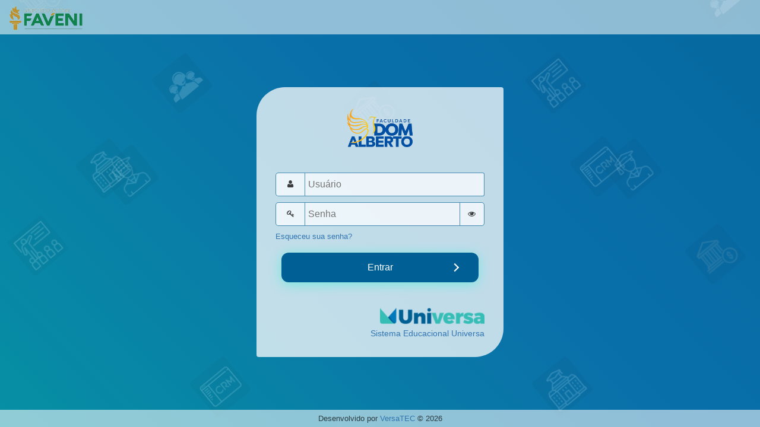

--- FILE ---
content_type: text/html; charset=UTF-8
request_url: https://universa.colegio.domalberto.edu.br/acesso/autenticacao/login
body_size: 128737
content:

<!DOCTYPE html>
<html lang="pt-BR">
<head>
    <meta charset="utf-8">
    <title>Acesso / Autenticação / Login - Dom Alberto -- Universa</title>
    <meta name="viewport" content="width=device-width, initial-scale=1.0, maximum-scale=1.0, user-scalable=no">
    <!-- fontawesome - icon -->
    <!--        <script src="https://kit.fontawesome.com/a076d05399.js"></script>-->
    <link rel="stylesheet" type="text/css" media="screen" href="/smart-admin/css/font-awesome.min.css">

    <link rel="stylesheet" type="text/css" media="screen" href="/css/tela_login_nova.css">

    <!-- #FAVICONS -->
    <link rel="shortcut icon" href="/img/icon.png" type="image/x-icon">
    <link rel="icon" href="/img/icon.png" type="image/x-icon">

    </head>
<body>
<style>
</style>
<ul class="circles floating">
    <li></li>
    <li></li>
    <li></li>
    <li></li>
    <li></li>
    <li></li>
    <li></li>
    <li></li>
    <li></li>
    <li></li>
    <li></li>
    <li></li>
    <li></li>
    <li></li>
    <li></li>
    <li></li>
</ul>
<header>
    <img src="[data-uri]">
</header>
<div id="mensagens">
    </div>
<main class="login">
    <form action="/acesso/autenticacao/login" id="login-form" class="form-login form" method="post">
        <div class="area-login">
            <div class="header">
                <img src="[data-uri]">
            </div>
            <div class="body">
                <input type="hidden" name="dados" value="">
                <input type="hidden" id="captcha_key" name="captcha_key" />

                <div class="area-user">
                    <div class="icon"><i class="fa fa-user"></i></div>
                    <input type="text" name="username" placeholder="Usuário" required autocomplete="off" onkeypress="document.querySelector('.circles').classList.remove('error-pass')">
                </div>
                <div class="area-pass">
                    <div class="icon"><i class="fa fa-key"></i></div>
                    <input type="password" id="senha" name="password" placeholder="Senha" required autocomplete="off" onkeypress="document.querySelector('.circles').classList.remove('error-pass')" style="border-radius: 0px 0px 0px 0px;">
                    <div class="iconRight ver-senha"><label><i class="icon-append fa fa-eye"></i></label></div>
                </div>
                <a href="#" data-toggle="modal" data-target="#myModal">Esqueceu sua senha?</a>
                <!--                        <button type="button" class="entrar">Entrar</button>-->

                <button type="button" class="entrar button">
                    <div class="arrow-wrapper">
                        <p>Entrar</p>
                        <span class="arrow"></span>
                    </div>
                </button>
            </div>
            <div class="footer">
                <img src="/img/logo_universa_sistema_gestao_educacional_sem_texto.png" class="" title="Universa">
            </div>
            <div class="footer-titulo">
                <a href="https://sistemauniversa.com.br" target="blank">Sistema Educacional Universa</a>
            </div>
            
        </div>
    </form>
</main>
<footer>
    <p>Desenvolvido por <a href="https://www.versatecnologia.com.br" target="blank">VersaTEC</a> © 2026</p>
</footer>
</body>

<div class="modal fade" data-keyboard="false" data-backdrop="static" id="myModal" tabindex="-1" role="dialog"
     aria-labelledby="myModalLabel">
    <div class="modal-dialog" role="document">
        <div class="modal-content">
            <form method="post" name="recovery-password">
                <div class="modal-header">
                    <button type="button" class="close" data-dismiss="modal" aria-label="Close"><span
                                aria-hidden="true">&times;</span></button>
                    <h4 class="modal-title">
                        Recupere sua senha:
                    </h4>
                </div>
                <div class="modal-body">
                    <div style="display: none" id="myModalLabel">
                        <div id="alert-message">
                        </div>
                    </div>
                    <div class="form-group">
                        <label for="login-recovery">Informe seu usuário ou e-mail:</label>
                        <input type="text" name="recovery" class="form-control" id="login-recovery"
                               placeholder="Informe seu usuário ou e-mail">
                    </div>
                </div>
                <div class="modal-footer">
                    <button type="button" id="recuperar" class="btn btn-primary">Recuperar</button>
                </div>
            </form>
        </div>
    </div>
</div>

<script src="//ajax.googleapis.com/ajax/libs/jquery/2.0.2/jquery.min.js"></script>
<script src="/smart-admin/js/bootstrap/bootstrap.min.js"></script>

<script src="/js/universa/versa.shared.js"></script>
<script src="/smart-admin/js/notification/SmartNotification.min.js"></script>

<script type="text/javascript">
    const getCurrentRotation = e => {
        const st = window.getComputedStyle(e, null);
        const tm =  st.getPropertyValue("-webkit-transform") ||
            st.getPropertyValue("-moz-transform") ||
            st.getPropertyValue("-ms-transform") ||
            st.getPropertyValue("-o-transform") ||
            st.getPropertyValue("transform") || "none";

        if (tm != "none") {
            const values = tm.split('(')[1].split(')')[0].split(',')
            const angle = Math.round(Math.atan2(values[1],values[0]) * (180/Math.PI))
            return (angle < 0 ? angle + 360 : angle);
        }
        return 0
    }

    const animateLogin = () => {
        const iconsPositions = []
        const areaIcons = document.querySelector('.circles')
        const icons = areaIcons.querySelectorAll('li')

        icons.forEach(icon => {
            const pos = icon.getBoundingClientRect()
            iconsPositions.push({
                x: pos.x,
                y: pos.y,
                z: getCurrentRotation(icon)
            })
        })
        areaIcons.classList.remove('floating')

        iconsPositions.forEach((pos, i) => {
            icons[i].style.left = (pos.x+icons[i].offsetWidth/5)+'px'
            icons[i].style.top = (pos.y+icons[i].offsetHeight/5)+'px'
            icons[i].style.webkitTransform = `rotate(${pos.z}deg)`
            icons[i].style.mozTransform    = `rotate(${pos.z}deg)`
            icons[i].style.msTransform     = `rotate(${pos.z}deg)`
            icons[i].style.oTransform      = `rotate(${pos.z}deg)`
            icons[i].style.transform       = `rotate(${pos.z}deg)`
        })
        areaIcons.classList.add('to-center')
    }

    var onloadCallback = function() {
                setResponse('');
            };

    function setResponse(response) {
        if (document.getElementById('captcha-response')) {
            document.getElementById('captcha-response').value = response;
        }

        $("a").addClass("disabledLink");
        animateLogin();
        $("#login-form").submit();
    }

    function initListener() {
        // Defini como Global para indicar que está sendo escutado pelo JavaScript
        window.recaptchaCloseListener = true

        // Localiza a janela aberta do reCaptcha
        HTMLCollection.prototype.find = Array.prototype.find
        var recaptchaWindow = document
            .getElementsByTagName('iframe')
            .find(x=>x.src.includes('google.com/recaptcha/api2/bframe'))
            .parentNode.parentNode

        // verificando mudanças no CSS
        // Quando a opacidade for alterada para 0 sabemos que
        // a janela foi fechada
        new MutationObserver(x => recaptchaWindow.style.opacity == 0 && onClose())
            .observe(recaptchaWindow, { attributes: true, attributeFilter: ['style'] })

    }

    function onClose() {
        if(!grecaptcha.getResponse()) {
            $('.login.loading').removeClass('loading');
            $('.entrar').removeAttr('disabled');
            window.recaptchaCloseListener = false;
        }
    }

    $("a").removeClass("disabledLink");

    $(document).ready(function () {
        $.sound_path = '/smart-admin/sound/';

        $(".close-mensagem").click(function () {
            $("#mensagens").html('');
        });

        var verSenha = "Mostrar";

        $(".ver-senha").click(function () {
            if (verSenha == "Mostrar") {
                verSenha = "Ocultar";
                document.getElementById('senha').type= 'text';
                $(this).find("label").html('');
                $(this).find("label").append("<i class='icon-append fa fa-eye-slash'></i>");
            } else {
                verSenha = "Mostrar";
                document.getElementById('senha').type= 'password';
                $(this).find("label").html('');
                $(this).find("label").append("<i class='icon-append fa fa-eye'></i>");
            }
        });

        $(".entrar").click(function () {
            var vs = VersaShared();
            $("a").removeClass("disabledLink");

            if (!$("[name='username']").val()) {
                vs.showNotificacaoInfo("Usuário obrigatório!");
                return false;
            }
            if (!$("[name='password']").val()) {
                vs.showNotificacaoInfo("Senha obrigatória!");
                return false;
            }


            $('.entrar').attr('disabled', 'disabled');
            $(".login").addClass("loading");

            onloadCallback();

            if(!window.recaptchaCloseListener) {
                initListener();
            }
        });

        removeOverlay = function (el) {
            el.find('.loader-overlay').remove();
        };

        addOverlay = function (el, mensagem) {
            mensagem = mensagem || 'Aguarde...';
            el.append('<div class="loader-overlay">' + mensagem + '</div>');
        };

        $("#recuperar").on("click", function () {
            var login = $("#login-recovery").val();

            $("#recuperar").attr("disabled", true);
            addOverlay($(".modal-content"));

            $.ajax({
                type: "post",
                url: '/acesso/acesso-pessoas/recovery-password',
                data: {recovery: login},
                success: function (data) {
                    removeOverlay($(".modal-content"));

                    var response = data.response;
                    var button = "<button class='close' data-dismiss='alert'>×</button>";
                    $("#alert-message").removeClass();

                    if (response.type == 'warning') {
                        var message = "<strong>Aviso</strong> " + response.message;
                        var icon = "<i class='fa-fw fa fa-warning'></i>";

                        $("#mensagens").append("<div class='alert alert-warning fade in'>" + button + icon + message + "</div>");

                    } else if (response.type == 'success') {
                        var message = "<strong>Sucesso</strong> " + response.message;
                        var icon = "<i class='fa-fw fa fa-check'></i>";

                        $("#mensagens").append("<div class='alert alert-success fade in'>" + button + icon + message + "</div>");

                    } else if (response.type == 'error') {
                        var message = "<strong>Erro</strong> " + response.message;
                        var icon = "<i class='fa-fw fa fa-times'></i>";

                        $("#mensagens").append("<div class='alert alert-danger fade in'>" + button + icon + message + "</div>");
                    }

                    $("#myModal").hide();
                    $("form[name='recovery-password'] input[name='recovery']").val('');
                    $("#recuperar").attr("disabled", false);
                },
                beforeSend: function () {
                    $('#ajaxLoad').css({display: "block"});
                },
                complete: function () {
                    $('#ajaxLoad').css({display: "none"});
                },
                error: function () {
                    removeOverlay($(".modal-content"));
                }
            });
        });
    });

</script>
</html>


--- FILE ---
content_type: text/css
request_url: https://universa.colegio.domalberto.edu.br/css/tela_login_nova.css
body_size: 5646
content:
.disabledLink {
  pointer-events: none;
  cursor: default;
}
.login .form .arrow-wrapper {
  transition: all 0.45s ease-in-out !important;
  position: relative !important;
  margin: 0 !important;
  width: 100% !important;
  height: 50px;
  right: 0 !important;
  float: right !important;
  background: linear-gradient(90deg, #006095, #006095) !important;
  box-shadow: 0 3px 20px rgba(0, 252, 209, 0.4) !important;
  border-radius: 12px;
  color: white;
}
.login.loading .form .arrow-wrapper {
  background: linear-gradient(90deg, #58c7c2, #006095) !important;
}
.login .form .arrow-wrapper .arrow {
  position: absolute !important;
  top: 50% !important;
  margin: auto !important;
  transition: all 0.45s ease-in-out !important;
  right: 35px !important;
  width: 15px !important;
  height: 2px !important;
  background: none !important;
  transform: translateY(-50%) !important;
}
.login .form .arrow-wrapper .arrow:before {
  position: absolute !important;
  content: '' !important;
  top: -4px !important;
  right: 0 !important;
  width: 8px !important;
  height: 8px !important;
  border-top: 2px solid #fff !important;
  border-right: 2px solid #fff !important;
  transform: rotate(45deg) !important;
}
.button-text {
  transition: all 0.45s ease-in-out !important;
  position: absolute !important;
  top: 0 !important;
  left: 0 !important;
  right: 0 !important;
  padding: 0 !important;
  margin: 0 !important;
  color: #fff !important;
  line-height: 55px !important;
  text-align: center !important;
  text-transform: uppercase !important;
}
.login.loading .form .arrow-wrapper {
  width: 55px !important;
  animation: sk-rotateplane 1.2s infinite ease-in-out .5s !important;
  -webkit-animation: sk-rotateplane 1.2s infinite ease-in-out;
  /*animation: sk-rotateplane 1.2s infinite ease-in-out;*/
}
.login.loading .form .arrow-wrapper .arrow {
  background: #fff !important;
  transform: translate(15px, 0) !important;
  opacity: 0 !important;
  transition: opacity 0.3s ease-in-out .5s !important;
}

.login .form .arrow-wrapper p {
  color: white;
}

.entrar:focus {outline:0;}

.login.loading .arrow-wrapper p {
  display: none;
}

.loading button.entrar.button:after {
  content: 'Entrando...';
  padding: 0px 0px 0px 45px;
  vertical-align: -102%;
  color: #9da9a8;
  opacity: 0;
  animation: 1.3s fadeIn;
  animation-fill-mode: forwards;
  transition: opacity 1.3s;
}

@keyframes fadeIn {
  from {
    opacity: 0;
  }
  to {
    opacity: 1;
  }
}

@-webkit-keyframes sk-rotateplane {
  0% {
    transform: perspective(120px) !important;
  }
  50% {
    transform: perspective(120px) rotateY(180deg) !important;
  }
  100% {
    transform: perspective(120px) rotateY(180deg) rotateX(180deg) !important;
  }
}

@keyframes sk-rotateplane {
  0% {
    transform: perspective(120px) rotateX(0deg) rotateY(0deg);
    -webkit-transform: perspective(120px) rotateX(0deg) rotateY(0deg)
  }
  50% {
    transform: perspective(120px) rotateX(-180.1deg) rotateY(0deg);
    -webkit-transform: perspective(120px) rotateX(-180.1deg) rotateY(0deg)
  }
  100% {
    transform: perspective(120px) rotateX(-180deg) rotateY(-179.9deg);
    -webkit-transform: perspective(120px) rotateX(-180deg) rotateY(-179.9deg);
  }
}

@media (max-width: 570px) and (orientation: portrait) {
  .login .form .arrow-wrapper{
    border-radius: 9px !important;
  }

  .login.loading .form .arrow-wrapper{
    width: 35px !important;
  }

  .login .form .arrow-wrapper .arrow {
    right: 30px !important;
  }
}


@media screen and (max-width: 450px) and (max-width: 767px) {
  #divSmallBoxes {
    position: fixed;
    width: 90%;
    right: 0;
    top: 0
  }

  .SmallBox {
    width: 95%
  }

  .SmallBox:hover {
    box-shadow: 0 0 10px #888;
    cursor: pointer
  }

  .SmallBox span {
    font-size: 16px
  }

  .SmallBox p {
    font-size: 12px;
    margin-top: 2px
  }

  .SmallBox .textoFull {
    width: 93%;
    float: left;
    padding-left: 20px
  }

  .SmallBox .textoFoto {
    width: 55%;
    margin: 3px 20px 3px 80px;
    float: left
  }

  .bigBox {
    position: fixed;
    right: 10px;
    bottom: 10px;
    background-color: #004d60;
    padding-left: 10px;
    padding-top: 10px;
    padding-right: 10px;
    padding-bottom: 5px;
    width: 88%;
    height: 150px;
    color: #fff;
    z-index: 99999
  }

  .divMessageBox {
    width: 100%;
    height: 100%;
    position: fixed;
    top: 0;
    left: 0;
    background: rgba(0, 0, 0, .6);
    z-index: 100000
  }

  .MessageBoxContainer {
    top: 25%;
    color: #fff;
    position: relative;
    width: 100%;
    background-color: #232323
  }

  .MessageBoxMiddle {
    position: relative;
    left: 0;
    width: 100%;
    padding: 3px
  }

  .MessageBoxMiddle .MsgTitle {
    font-size: 22px
  }

  .MessageBoxMiddle .pText {
    font-style: 10px
  }

  .MessageBoxContainer input, .MessageBoxContainer select {
    width: 50%;
    padding: 5px
  }

  .MessageBoxButtonSection {
    width: 100%;
    height: 30px
  }

  .MessageBoxButtonSection button {
    float: right;
    margin-right: 5px;
    padding-left: 15px;
    padding-right: 15px
  }

  .login .form .arrow-wrapper {
    height: 37px;
  }
}

@media screen and (max-width: 321px) {
  .login .form .arrow-wrapper {
    height: 30px !important;
  }
}


html {
  height: 100vh;
  width: 100vw;
  font-size: 100%;
}

body {
  font: 400 13.3333px Arial;
  height: 100vh;
  width: 100vw;
  margin: 0;
  padding: 0;
  background: linear-gradient(45deg, #32bfb7, #04a9a0, #0a70a9, #006095);
  background-size: 300% 300%;
  animation: animateColors 10s ease infinite;
}

.loader-overlay {
  position: absolute;
  top: 0;
  left: 0;
  width: 100%;
  height: 100%;
  background: rgba(0, 0, 0, 0.7);
  color: #FFF;
  font-size: 1.5em;
  text-align: center;
  z-index: 100;
  display: flex;
  align-items: center;
  justify-content: center;
  text-shadow: 0px 0px 10px #FFF;
}

@keyframes animateColors {
  0% {
    background-position: 0% 50%;
  }
  50% {
    background-position: 100% 50%;
  }
  100% {
    background-position: 0% 50%;
  }
}
header {
  height: 8vh;
  background-color: rgb(255 255 255 / 55%);
  display: flex;
  align-items: center;
}
header img {
  height: 80%;
  padding: 0 1%;
}
main {
  height: 88%;
  display: flex;
  justify-content: center;
  align-items: center;
}
footer {
  height: 4%;
  display: flex;
  justify-content: center;
  align-items: center;
  color: rgb(0 0 0 / 70%);
  background-color: rgb(255 255 255 / 55%);
}
.area-login {
  width: 22rem;
  background-color: rgb(255 255 255 / 75%);
  border-radius: 3rem 0.25rem 3rem 0.25rem;
  padding: 2rem;
  margin: 1rem;
  overflow: hidden;
}
.area-login .header {
  display: flex;
  height: 5rem;
  justify-content: center;
  align-items: center;
  margin-bottom: 2rem;
}
.area-login .header img {
  max-width: 100%;
  max-height: 100%;
}
.area-login .body {
  width: 100%;
  margin: 0.5rem 0;
  max-height: 193px !important;
}
.area-login .body .area-user,
.area-login .body .area-pass {
  display: flex;
  margin: 10px 0;
}
.area-login .body .icon {
  display: flex;
  justify-content: center;
  align-items: center;
  width: 3rem;
  min-width: 3rem;
  border-radius: 5px 0 0px 5px;
  border: 1px solid rgb(0 96 149 / 70%);
  border-right: 0;
  color: rgb(0 0 0 / 0.75);
  background-color: rgb(255 255 255 / 70%);
}
.area-login .body .iconRight {
  display: flex;
  justify-content: center;
  align-items: center;
  width: 3rem;
  border-radius: 0px 5px 5px 0px;
  border: 1px solid rgb(0 96 149 / 70%);
  border-left: 0;
  color: rgb(0 0 0 / 0.75);
  background-color: rgb(255 255 255 / 70%);
  padding: 3px;
}
.area-login .body input {
  height: 1.75rem;
  width: 100%;
  border-radius: 0px 3px 3px 0;
  border: 1px solid rgb(0 96 149 / 70%);
  padding: 5px;
  font-size: 12pt;
  color: rgb(71 84 90);
  background-color: rgb(255 255 255 / 70%);
}
.area-login .body p {
  color: rgb(0 0 0 / 70%);
}
.area-login .body button {
  width: 100%;
  padding: 10px;
  margin: 10px 0;
  border-radius: 5px;
  border: 0;
  cursor: pointer;
  color: #ffffff;
  background-color: #00609500;
  font-size: 12pt;
  max-height: 57px !important;
}
.area-login .footer {
  display: flex;
  justify-content: flex-end;
}
.area-login .footer img {
  max-width: 11rem;
  margin-top: 1.25rem;
}

.area-login .footer-titulo {
  display: flex;
  justify-content: flex-end;
}
.area-login .footer-titulo a {
  font-size: 14px;
  margin-right: 0px;
}
a {
  color: #3276b1;
  text-decoration: none;
}

/* ~~~ ~~ ~ ANIMACAO ~ ~~ ~~~ */
.circles{
  position: absolute;
  top: 0;
  left: 0;
  width: 100%;
  height: 100%;
  margin: 0;
  padding: 0;
  z-index: -1;
  overflow: hidden;
}
.circles li{
  --elem_size: 75px;

  /* animation */
  --durate_1: 5s;
  --durate_2: 6s;
  --durate_3: 7s;
  --durate_4: 8s;
  --delay_1: 0s;
  --delay_2: 0s;
  --delay_3: 0s;
  --delay_4: 0s;

  position: absolute;
  display: block;
  list-style: none;
  background-color: rgba(255, 255, 255, 0.2);
  background-size: 80%;
  background-position: center;
  background-repeat: no-repeat;
  border-radius: 5px;
  transition: background-color 2s;
}
.circles.error-pass li {
  background-color: red;
  transform: none;
  filter: invert(0) opacity(0.5) !important;
  transition-duration: 2s;
}

/* - TOP - */
.circles li:nth-child(1){
  width: var(--elem_size);
  height: var(--elem_size);
  top: 10%;
  left: 13%;
  opacity: 0.65;
  filter: invert(1) opacity(0.25);
  background-image: url(tela_login_icones/Aluno.png);
}
.circles.floating li:nth-child(1){
  animation: animateFloatTop 20s linear infinite;
}
.circles.to-center li:nth-child(1){
  animation: animateTop var(--durate_1) linear infinite;
}
.circles li:nth-child(2){
  width: var(--elem_size);
  height: var(--elem_size);
  top: -5%;
  left: 45%;
  opacity: 0.65;
  filter: invert(1) opacity(0.25);
  background-image: url(tela_login_icones/Financeiro.png);
}
.circles.floating li:nth-child(2){
  animation: animateFloatTop 20s linear infinite;
}
.circles.to-center li:nth-child(2){
  animation: animateTop var(--durate_2) linear infinite;
}
.circles li:nth-child(3){
  width: var(--elem_size);
  height: var(--elem_size);
  top: 8%;
  left: 75%;
  opacity: 0.65;
  filter: invert(1) opacity(0.25);
  background-image: url(tela_login_icones/CRM.png);
}
.circles.floating li:nth-child(3){
  animation: animateFloatTop 20s linear infinite;
}
.circles.to-center li:nth-child(3){
  animation: animateTop var(--durate_3) linear infinite;
}
.circles li:nth-child(4){
  width: var(--elem_size);
  height: var(--elem_size);
  top: 0;
  left: 90%;
  filter: invert(1) opacity(0.25);
  opacity: 0;
  background-image: url(tela_login_icones/Aluno.png);
}
.circles.floating li:nth-child(4){
  animation: animateFloatTop 20s linear infinite;
}
.circles.to-center li:nth-child(4){
  animation: animateTop var(--durate_4) linear infinite;
}

/* - RIGHT - */
.circles li:nth-child(5){
  width: var(--elem_size);
  height: var(--elem_size);
  top: 20%;
  right: 3%;
  opacity: 0.65;
  filter: invert(1) opacity(0.25);
  background-image: url(tela_login_icones/time-support.svg);
}
.circles.floating li:nth-child(5){
  animation: animateFloatButtom 20s linear infinite;
}
.circles.to-center li:nth-child(5){
  animation: animateRight var(--durate_1) linear infinite;
}
.circles li:nth-child(6){
  width: var(--elem_size);
  height: var(--elem_size);
  top: 40%;
  right: 25%;
  opacity: 0.65;
  filter: invert(1) opacity(0.25);
  background-image: url(tela_login_icones/Professor.png);
}
.circles.floating li:nth-child(6){
  animation: animateFloatButtom 20s linear infinite;
}
.circles.to-center li:nth-child(6){
  animation: animateRight var(--durate_2) linear infinite;
}
.circles li:nth-child(7){
  width: var(--elem_size);
  height: var(--elem_size);
  top: 60%;
  right: 15%;
  opacity: 0.65;
  filter: invert(1) opacity(0.25);
  background-image: url(tela_login_icones/Aluno.png);
}
.circles.floating li:nth-child(7){
  animation: animateFloatButtom 20s linear infinite;
}
.circles.to-center li:nth-child(7){
  animation: animateRight var(--durate_3) linear infinite;
}
.circles li:nth-child(8){
  width: var(--elem_size);
  height: var(--elem_size);
  top: 80%;
  right: 4%;
  opacity: 0.65;
  filter: invert(1) opacity(0.25);
  background-image: url(tela_login_icones/Financeiro.png);
}
.circles.floating li:nth-child(8){
  animation: animateFloatButtom 20s linear infinite;
}
.circles.to-center li:nth-child(8){
  animation: animateRight var(--durate_4) linear infinite;
}



/* - BOTTOM - */
.circles li:nth-child(9){
  width: var(--elem_size);
  height: var(--elem_size);
  left: 10%;
  bottom: 15%;
  filter: invert(1) opacity(0.25);
  opacity: 0;
  background-image: url(tela_login_icones/instituicao.png);
}
.circles.floating li:nth-child(9){
  animation: animateFloatTop 20s linear infinite;
}
.circles.to-center li:nth-child(9){
  animation: animateBottom var(--durate_1) linear infinite;
}
.circles li:nth-child(10){
  width: var(--elem_size);
  height: var(--elem_size);
  left: 25%;
  bottom: 30%;
  opacity: 0.65;
  filter: invert(1) opacity(0.25);
  background-image: url(tela_login_icones/CRM.png);
}
.circles.floating li:nth-child(10){
  animation: animateFloatTop 20s linear infinite;
}
.circles.to-center li:nth-child(10){
  animation: animateBottom var(--durate_2) linear infinite;
}
.circles li:nth-child(11){
  width: var(--elem_size);
  height: var(--elem_size);
  left: 50%;
  bottom: 10%;
  opacity: 0.65;
  filter: invert(1) opacity(0.25);
  background-image: url(tela_login_icones/instituicao.png);
}
.circles.floating li:nth-child(11){
  animation: animateFloatTop 20s linear infinite;
}
.circles.to-center li:nth-child(11){
  animation: animateBottom var(--durate_3) linear infinite;
}
.circles li:nth-child(12){
  width: var(--elem_size);
  height: var(--elem_size);
  left: 70%;
  bottom: 30%;
  opacity: 0.65;
  filter: invert(1) opacity(0.25);
  background-image: url(tela_login_icones/instituicao.png);
}
.circles.floating li:nth-child(12){
  animation: animateFloatTop 20s linear infinite;
}
.circles.to-center li:nth-child(12){
  animation: animateBottom var(--durate_4) linear infinite;
}

/* - LEFT - */
.circles li:nth-child(13){
  width: var(--elem_size);
  height: var(--elem_size);
  top: 20%;
  left: 1%;
  opacity: 0.65;
  filter: invert(1) opacity(0.25);
  background-image: url(tela_login_icones/Financeiro.png);
}
.circles.floating li:nth-child(13){
  animation: animateFloatButtom 20s linear infinite;
}
.circles.to-center li:nth-child(13){
  animation: animateLeft var(--durate_1) linear infinite;
}
.circles li:nth-child(14){
  width: var(--elem_size);
  height: var(--elem_size);
  top: 40%;
  left: 20%;
  opacity: 0.65;
  filter: invert(1) opacity(0.25);
  background-image: url(tela_login_icones/time-support.svg);
}
.circles.floating li:nth-child(14){
  animation: animateFloatButtom 20s linear infinite;
}
.circles.to-center li:nth-child(14){
  animation: animateLeft var(--durate_2) linear infinite;
}
.circles li:nth-child(15){
  width: var(--elem_size);
  height: var(--elem_size);
  top: 60%;
  left: 10%;
  opacity: 0.65;
  filter: invert(1) opacity(0.25);
  background-image: url(tela_login_icones/instituicao.png);
}
.circles.floating li:nth-child(15){
  animation: animateFloatButtom 20s linear infinite;
}
.circles.to-center li:nth-child(15){
  animation: animateLeft var(--durate_3) linear infinite;
}
.circles li:nth-child(16){
  width: var(--elem_size);
  height: var(--elem_size);
  top: 78%;
  left: 1%;
  opacity: 0.65;
  filter: invert(1) opacity(0.25);
  background-image: url(tela_login_icones/Professor.png);
}
.circles.floating li:nth-child(16){
  animation: animateFloatButtom 20s linear infinite;
}
.circles.to-center li:nth-child(16){
  animation: animateLeft var(--durate_4) linear infinite;
}


/* Animacao de flutucao */
@keyframes animateFloatTop {
  0%  {
    transform: translate(0.5rem, 15rem) rotate(-60deg);
    -webkit-transform: translate(0.5rem, 15rem) rotate(-60deg);
  }
  20% {
    transform: translate(1rem, 10rem) rotate(-30deg);
    -webkit-transform: translate(1rem, 10rem) rotate(-30deg);
  }
  40% {
    transform: translate(1.5rem, 5rem) rotate(0deg);
    -webkit-transform: translate(1.5rem, 5rem) rotate(0deg);
  }
  60% {
    transform: translate(2rem, 5rem) rotate(60deg);
    -webkit-transform: translate(2rem, 5rem) rotate(60deg);
  }
  80% {
    transform: translate(2rem, 10rem) rotate(0deg);
    -webkit-transform: translate(2rem, 10rem) rotate(0deg);
  }
  100% {
    transform: translate(0.5rem, 15rem) rotate(-60deg);
    -webkit-transform: translate(0.5rem, 15rem) rotate(-60deg);
  }
}
@keyframes animateFloatButtom {
  0%  {
    transform: translate(0.5rem, -15rem) rotate(-60deg);
    -webkit-transform: translate(0.5rem, -15rem) rotate(-60deg);
  }
  20% {
    transform: translate(1rem, -10rem) rotate(-30deg);
    -webkit-transform: translate(1rem, -10rem) rotate(-30deg);
  }
  40% {
    transform: translate(1.5rem, -5rem) rotate(0deg);
    -webkit-transform: translate(1.5rem, -5rem) rotate(0deg);
  }
  60% {
    transform: translate(2rem, -5rem) rotate(60deg);
    -webkit-transform: translate(2rem, -5rem) rotate(60deg);
  }
  80% {
    transform: translate(2rem, -10rem) rotate(0deg);
    -webkit-transform: translate(2rem, -10rem) rotate(0deg);
  }
  100% {
    transform: translate(0.5rem, -15rem) rotate(-60deg);
    -webkit-transform: translate(0.5rem, -15rem) rotate(-60deg);
  }
}

/* Animacao de login bem sucedido */
@keyframes animateTop {
  25%{
    transform: translateY(0) rotate(720deg);
    opacity: 0.65;
  }
  100%{
    transform: translateY(50vh) rotate(0deg);
    left: 50vw;
    right: 50vw;
    opacity: 0;
    border-radius: 50%;
  }
}
@keyframes animateBottom {
  25%{
    transform: translateY(0) rotate(0deg);
    opacity: 0.65;
  }
  100%{
    transform: translateY(-50vh) rotate(720deg);
    left: 50vw;
    right: 50vw;
    opacity: 0;
    border-radius: 50%;
  }
}
@keyframes animateRight {
  25%{
    transform: translateX(0) rotate(0deg);
    opacity: 0.65;
  }
  100%{
    transform: translateX(-50vw) rotate(720deg);
    top: 50vh;
    bottom: 50vh;
    opacity: 0;
    border-radius: 50%;
  }
}
@keyframes animateLeft {
  25%{
    transform: translateX(0) rotate(0deg);
    opacity: 0.65;
  }
  100%{
    transform: translateX(50vw) rotate(720deg);
    top: 50vh;
    bottom: 50vh;
    opacity: 0;
    border-radius: 50%;
  }
}


/* Responsividade infinita relativizando a altura da tela */
@media (max-height: 570px) and (orientation: landscape) {
  .circles li{
    --elem_size: 14vh;
  }
  footer p {
    font-size: 2.75vh;
  }
  .area-login {
    height: 65vh;
    width: 62vh;
    padding: 5.25vh;
    margin: 2.25vh;
    border-radius: 8.3vh 0.7vh 8.3vh 0.7vh;
  }
  .area-login .header {
    height: 22%;
    margin-bottom: 9%;
  }
  .area-login .body {
    position: relative;
    width: 100%;
    height: 52%;
    margin: 2% 0;
  }
  .area-login .body .area-user,
  .area-login .body .area-pass {
    height: 21%;
    margin: 3% 0;
  }
  .area-login .body .icon {
    height: calc(100% - 2px);
    width: 8vh;
    min-width: 8vh;
    border-radius: 5px 0 0px 5px;
    border: 1px solid rgb(0 96 149 / 70%);
    border-right: 0;
    font-size: 3vh;
  }
  .area-login .body input {
    height: auto;
    width: 100%;
    border-radius: 0px 3px 3px 0;
    border: 1px solid rgb(0 96 149 / 70%);
    padding: 0.25vh;
    font-size: 3vh;
  }
  .area-login .body p {
    margin: 5% 0;
    font-size: 2.8vh;
  }
  .area-login .body button {
    height: 20%;
    width: 100%;
    padding: 2%;
    margin: 2.5% 0;
    border-radius: 1vh;
    border: 0;
    font-size: 3vh;
  }
  .area-login .footer {
    height: 15%;
  }
  .area-login .footer img {
    width: 22.5vh;
    margin-top: 4.25vh;
  }
  .area-login .footer-titulo a {
    font-size: 9px;
    margin-right: 0px;
  }
}

/* Responsividade infinita relativizando a largura da tela */
@media (max-width: 570px) and (orientation: portrait) {
  .circles li{
    --elem_size: 14vw;
  }
  header img {
    height: auto;
    max-height: 80%;
    max-width: 98vw;
    padding: 0 1vw;
  }
  footer p {
    font-size: 2.75vw;
  }
  .area-login {
    height: 65vw;
    width: 62vw;
    padding: 5.25vw;
    margin: 2.25vw;
    border-radius: 8.3vw 0.7vw 8.3vw 0.7vw;
  }
  .area-login .header {
    height: 22%;
    margin-bottom: 9%;
  }
  .area-login .body {
    position: relative;
    width: 100%;
    height: 52%;
    margin: 2% 0;
  }
  .area-login .body .area-user,
  .area-login .body .area-pass {
    height: 21%;
    margin: 3% 0;
  }
  .area-login .body .icon {
    height: calc(100% - 2px);
    width: 8vw;
    min-width: 8vw;
    border-radius: 5px 0 0px 5px;
    border: 1px solid rgb(0 96 149 / 70%);
    border-right: 0;
    font-size: 3vw;
  }
  .area-login .body input {
    height: auto;
    width: 100%;
    border-radius: 0px 3px 3px 0;
    border: 1px solid rgb(0 96 149 / 70%);
    padding: 0.25vw;
    font-size: 3vw;
  }
  .area-login .body button {
    height: 20%;
    width: 100%;
    padding: 2%;
    margin: 2.5% 0;
    border-radius: 1vw;
    border: 0;
    font-size: 3vw;
  }
  .area-login .footer {
    height: 15%;
  }
  .area-login .footer img {
    width: 22.5vw;
    margin-top: 4.25vw;
  }
  .area-login .footer-titulo a {
    font-size: 9px;
    margin-right: 0px;
  }
}

#divSmallBoxes {
  position: fixed;
  right: 0;
  top: 0;
  z-index: 99999
}

.SmallBox {
  position: absolute;
  right: 5px;
  top: 20px;
  width: 420px;
  color: #fff;
  z-index: 9999;
  overflow: hidden;
  border: 1px solid transparent
}

.SmallBox:hover {
  border: 1px solid #fff;
  cursor: pointer
}

.SmallBox .foto {
  font-size: 50px;
  position: absolute;
  left: 17px
}

.SmallBox .textoFull {
  width: 93%;
  float: left;
  padding-left: 20px
}

.SmallBox .textoFoto {
  width: 78%;
  margin: 3px 20px 3px 80px;
  float: left
}

.miniPic {
  position: absolute;
  bottom: 8px;
  right: 9px
}

.miniIcono {
  height: 100%;
  font-size: 20px
}

.SmallBox span {
  font-size: 17px;
  font-weight: 300;
  letter-spacing: -1px;
  display: block;
  margin: 4px 0
}

.SmallBox p {
  font-size: 13px;
  margin-top: 2px
}

#pageslide {
  display: none;
  position: absolute;
  position: fixed;
  top: 0;
  height: 100%;
  z-index: 999999;
  width: 305px;
  padding: 20px;
  background-color: #004d60;
  color: #FFF;
  -webkit-box-shadow: inset 0 0 5px 5px #222;
  -moz-shadow: inset 0 0 0 0 #222;
  box-shadow: inset 0 0 0 0 #222
}

.purehtml {
  color: #fff;
  font-size: 16px
}

.animated.fast {
  -ms-animation-duration: .4s
}

@-webkit-keyframes fadeIn {
  0% {
    opacity: 0
  }
  100% {
    opacity: 1
  }
}

@-moz-keyframes fadeIn {
  0% {
    opacity: 0
  }
  100% {
    opacity: 1
  }
}

@-o-keyframes fadeIn {
  0% {
    opacity: 0
  }
  100% {
    opacity: 1
  }
}

@keyframes fadeIn {
  0% {
    opacity: 0
  }
  100% {
    opacity: 1
  }
}

.fadeIn {
  -webkit-animation-name: fadeIn;
  -moz-animation-name: fadeIn;
  -o-animation-name: fadeIn;
  animation-name: fadeIn
}

@-webkit-keyframes fadeInRight {
  0% {
    opacity: 0;
    -webkit-transform: translateX(20px)
  }
  100% {
    opacity: 1;
    -webkit-transform: translateX(0)
  }
}

@-moz-keyframes fadeInRight {
  0% {
    opacity: 0;
    -moz-transform: translateX(20px)
  }
  100% {
    opacity: 1;
    -moz-transform: translateX(0)
  }
}

@-o-keyframes fadeInRight {
  0% {
    opacity: 0;
    -o-transform: translateX(20px)
  }
  100% {
    opacity: 1;
    -o-transform: translateX(0)
  }
}

@keyframes fadeInRight {
  0% {
    opacity: 0;
    transform: translateX(20px)
  }
  100% {
    opacity: 1;
    transform: translateX(0)
  }
}

.fadeInRight {
  -webkit-animation-name: fadeInRight;
  -moz-animation-name: fadeInRight;
  -o-animation-name: fadeInRight;
  animation-name: fadeInRight
}

@-webkit-keyframes fadeInUp {
  0% {
    opacity: 0;
    -webkit-transform: translateY(20px)
  }
  100% {
    opacity: 1;
    -webkit-transform: translateY(0)
  }
}

@-moz-keyframes fadeInUp {
  0% {
    opacity: 0;
    -moz-transform: translateY(20px)
  }
  100% {
    opacity: 1;
    -moz-transform: translateY(0)
  }
}

@-o-keyframes fadeInUp {
  0% {
    opacity: 0;
    -o-transform: translateY(20px)
  }
  100% {
    opacity: 1;
    -o-transform: translateY(0)
  }
}

@keyframes fadeInUp {
  0% {
    opacity: 0;
    transform: translateY(20px)
  }
  100% {
    opacity: 1;
    transform: translateY(0)
  }
}

.fadeInUp {
  -webkit-animation-name: fadeInUp;
  -moz-animation-name: fadeInUp;
  -o-animation-name: fadeInUp;
  animation-name: fadeInUp
}

@-webkit-keyframes fadeOut {
  0% {
    opacity: 1
  }
  100% {
    opacity: 0
  }
}

@-moz-keyframes fadeOut {
  0% {
    opacity: 1
  }
  100% {
    opacity: 0
  }
}

@-o-keyframes fadeOut {
  0% {
    opacity: 1
  }
  100% {
    opacity: 0
  }
}

@keyframes fadeOut {
  0% {
    opacity: 1
  }
  100% {
    opacity: 0
  }
}

.fadeOut {
  -webkit-animation-name: fadeOut;
  -moz-animation-name: fadeOut;
  -o-animation-name: fadeOut;
  animation-name: fadeOut
}

@-webkit-keyframes fadeOutLeft {
  0% {
    opacity: 1;
    -webkit-transform: translateX(0)
  }
  100% {
    opacity: 0;
    -webkit-transform: translateX(-20px)
  }
}

@-moz-keyframes fadeOutLeft {
  0% {
    opacity: 1;
    -moz-transform: translateX(0)
  }
  100% {
    opacity: 0;
    -moz-transform: translateX(-20px)
  }
}

@-o-keyframes fadeOutLeft {
  0% {
    opacity: 1;
    -o-transform: translateX(0)
  }
  100% {
    opacity: 0;
    -o-transform: translateX(-20px)
  }
}

@keyframes fadeOutLeft {
  0% {
    opacity: 1;
    transform: translateX(0)
  }
  100% {
    opacity: 0;
    transform: translateX(-20px)
  }
}

.fadeOutLeft {
  -webkit-animation-name: fadeOutLeft;
  -moz-animation-name: fadeOutLeft;
  -o-animation-name: fadeOutLeft;
  animation-name: fadeOutLeft
}

.alert {
  margin-bottom: 20px;
  margin-top: 0;
  color: #675100;
  border-width: 0;
  border-left-width: 5px;
  padding: 10px;
  border-radius: 0;
  -webkit-border-radius: 0;
  -moz-border-radius: 0
}

.alert .close {
  top: 0;
  right: -5px;
  line-height: 20px
}

.alert-heading {
  font-weight: 600
}

.alert-danger {
  border-color: #953b39;
  color: #fff;
  background: #c26565;
  text-shadow: none
}

.alert-warning {
  border-color: #dfb56c;
  color: #826430;
  background: #efe1b3
}

.alert-success {
  border-color: #8ac38b;
  color: #356635;
  background: #cde0c4
}

.alert-info {
  border-color: #9cb4c5;
  color: #305d8c;
  background: #d6dde7
}

.fade {
  opacity: 0;
  -webkit-transition: opacity .15s linear;
  -moz-transition: opacity .15s linear;
  -o-transition: opacity .15s linear;
  transition: opacity .15s linear
}

.fade.in {
  opacity: 1;
}

button.close {
  padding: 0;
  cursor: pointer;
  background: 0 0;
  border: 0;
  -webkit-appearance: none;
}

.close {
  float: right;
  font-size: 19.5px;
  font-weight: 700;
  line-height: 1;
  color: #000;
  text-shadow: 0 1px 0 #fff;
  opacity: .2;
  filter: alpha(opacity=20);
}

.form-group {
  margin-bottom: 15px;
}

.form-control {
  display: block;
  width: 100%;
  height: 32px;
  padding: 6px 12px;
  font-size: 13px;
  line-height: 1.42857143;
  color: #555;
  background-color: #fff;
  background-image: none;
  border: 1px solid #ccc;
  border-radius: 0;
  -webkit-box-shadow: inset 0 1px 1px rgba(0,0,0,.075);
  box-shadow: inset 0 1px 1px rgba(0,0,0,.075);
  -webkit-transition: border-color ease-in-out .15s,box-shadow ease-in-out .15s;
  transition: border-color ease-in-out .15s,box-shadow ease-in-out .15s;
}

.form-control, .input-lg, .input-sm, .input-xs {
  border-radius: 0 !important;
  -webkit-border-radius: 0 !important;
  -moz-border-radius: 0 !important;
}

.form-control {
  box-shadow: none !important;
  -webkit-box-shadow: none !important;
  -moz-box-shadow: none !important;
}

button, input, select, textarea {
  font-family: inherit;
  font-size: inherit;
  line-height: inherit;
}

button, input, optgroup, select, textarea {
  color: inherit;
  font: inherit;
  margin: 0;
}

input[type="text" i] {
  padding: 1px 2px;
  height: 1.75rem;
  width: 100%;
  border-radius: 0px 3px 3px 0;
  border: 1px solid rgb(0 96 149 / 70%);
  padding: 5px;
  font-size: 12pt;
  color: rgb(71 84 90);
  background-color: rgb(255 255 255 / 70%);
}

input {
  -webkit-writing-mode: horizontal-tb !important;
  text-rendering: auto;
  color: -internal-light-dark(black, white);
  letter-spacing: normal;
  word-spacing: normal;
  text-transform: none;
  text-indent: 0px;
  text-shadow: none;
  display: inline-block;
  text-align: start;
  appearance: textfield;
  background-color: -internal-light-dark(rgb(255, 255, 255), rgb(59, 59, 59));
  -webkit-rtl-ordering: logical;
  cursor: text;
  margin: 0em;
  font: 400 13.3333px Arial;
  padding: 1px 2px;
  border-width: 2px;
  border-style: inset;
  border-color: -internal-light-dark(rgb(118, 118, 118), rgb(133, 133, 133));
  border-image: initial;
}

.btn {
  border-radius: 2px;
  -webkit-border-radius: 2px;
  -moz-border-radius: 2px;
  box-shadow: inset 0 -2px 0 rgba(0, 0, 0, .05);
  -moz-box-shadow: inset 0 -2px 0 rgba(0, 0, 0, .05);
  -webkit-box-shadow: inset 0 -2px 0 rgba(0, 0, 0, .05);
}
.btn, a:link, button {
  -webkit-tap-highlight-color: rgba(169, 3, 41, .5);
}
.btn-primary {
  color: #fff;
  background-color: #3276b1;
  border-color: #2c699d;
}
.btn {
  display: inline-block;
  margin-bottom: 0;
  font-weight: 400;
  text-align: center;
  vertical-align: middle;
  cursor: pointer;
  background-image: none;
  border: 1px solid transparent;
  white-space: nowrap;
  padding: 6px 12px;
  font-size: 13px;
  line-height: 1.42857143;
  border-radius: 2px;
  -webkit-user-select: none;
  -moz-user-select: none;
  -ms-user-select: none;
  user-select: none;
}

/******** modal ******/

.modal-open {
  overflow:hidden
}

.modal {
  display:none;
  overflow:auto;
  overflow-y:scroll;
  position:fixed;
  top:0;
  right:0;
  bottom:0;
  left:0;
  z-index:1050;
  -webkit-overflow-scrolling:touch;
  outline:0
}

.modal.fade .modal-dialog {
  -webkit-transform:translate(0,-25%);
  -ms-transform:translate(0,-25%);
  transform:translate(0,-25%);
  -webkit-transition:-webkit-transform .3s ease-out;
  -moz-transition:-moz-transform .3s ease-out;
  -o-transition:-o-transform .3s ease-out;
  transition:transform .3s ease-out
}

.modal.in .modal-dialog {
  -webkit-transform:translate(0,0);
  -ms-transform:translate(0,0);
  transform:translate(0,0)
}

.modal-dialog {
  position:relative;
  width:auto;
  margin:10px
}

.modal-content {
  position:relative;
  background-color:#fff;
  border:1px solid #999;
  border:1px solid rgba(0,0,0,.2);
  border-radius:3px;
  -webkit-box-shadow:0 3px 9px rgba(0,0,0,.5);
  box-shadow:0 3px 9px rgba(0,0,0,.5);
  background-clip:padding-box;
  outline:0
}

.modal-backdrop {
  position:absolute;
  top:0;
  right:0;
  left:0;
  background-color:#000;
  min-height:100% !important;
  z-index: -1;
}

.modal-backdrop.fade {
  filter:alpha(opacity=0);
  opacity:0
}

.modal-backdrop.in {
  filter:alpha(opacity=50);
  opacity:.5
}

.modal-header {
  padding:15px;
  border-bottom:1px solid #e5e5e5;
  min-height:16.43px
}

.modal-header .close {
  margin-top:-2px
}

.modal-title {
  margin:0;
  line-height:1.42857143
}

.modal-body {
  position:relative;
  padding:20px
}

.modal-footer {
  margin-top:15px;
  padding:19px 20px 20px;
  text-align:right;
  border-top:1px solid #e5e5e5
}

.modal-footer .btn+.btn {
  margin-left:5px;
  margin-bottom:0
}

.modal-footer .btn-group .btn+.btn {
  margin-left:-1px
}

.modal-footer .btn-block+.btn-block {
  margin-left:0
}

@media (min-width:768px) {
  .modal-dialog {
    width:600px;
    margin:30px auto
  }

  .modal-content {
    -webkit-box-shadow:0 5px 15px rgba(0,0,0,.5);
    box-shadow:0 5px 15px rgba(0,0,0,.5)
  }

  .modal-sm {
    width:300px
  }
}

@media (min-width:992px) {
  .modal-lg {
    width:900px
  }
}

--- FILE ---
content_type: image/svg+xml
request_url: https://universa.colegio.domalberto.edu.br/css/tela_login_icones/time-support.svg
body_size: 1924
content:
<?xml version="1.0" encoding="iso-8859-1"?>
<!-- Generator: Adobe Illustrator 16.0.0, SVG Export Plug-In . SVG Version: 6.00 Build 0)  -->
<!DOCTYPE svg PUBLIC "-//W3C//DTD SVG 1.1//EN" "http://www.w3.org/Graphics/SVG/1.1/DTD/svg11.dtd">
<svg version="1.1" id="Capa_1" xmlns="http://www.w3.org/2000/svg" xmlns:xlink="http://www.w3.org/1999/xlink" x="0px" y="0px"
	 width="478.676px" height="478.676px" viewBox="0 0 478.676 478.676" style="enable-background:new 0 0 478.676 478.676;"
	 xml:space="preserve">
<g>
	<g>
		<g>
			<path d="M361.275,312.934l-68.872-27.462l-16.13-13.587c-4.261-3.601-10.552-3.336-14.5,0.595l-22.422,22.296l-22.487-22.307
				c-3.954-3.92-10.236-4.174-14.493-0.584l-16.127,13.587l-68.877,27.467c-22.177,8.831-22.159,87.371-24.063,94.58h292.068
				C383.472,400.327,383.462,321.757,361.275,312.934z"/>
			<path d="M160.47,201.105l12.934-0.033c7.99,41.744,36.343,65.492,65.935,65.492s46.785-14.063,58.188-39.991
				c-8.707,6.828-21.356,13.074-39.054,14.363c-1.626,2.423-4.39,4.018-7.524,4.018h-8.27c-5.003,0-9.06-4.056-9.06-9.061
				c0-5.004,4.057-9.06,9.06-9.06h8.27c2.931,0,5.528,1.397,7.185,3.556c28.45-2.284,41.829-19.538,47.164-29.28l12.913-0.004
				c7.906,0,14.314-6.413,14.314-14.317v-32.45c0-5.067-2.643-9.511-6.613-12.056c-4.784-39.943-41.78-71.125-86.571-71.125
				s-81.787,31.182-86.57,71.125c-3.974,2.545-6.614,6.988-6.614,12.056v32.449C146.153,194.692,152.563,201.105,160.47,201.105z
				 M239.338,87.384c35.253,0,64.573,23.249,69.979,53.579c-1.688,0.642-3.222,1.589-4.534,2.781
				c-8.443-26.654-32.836-42.499-65.443-42.499c-32.608,0-57.016,15.834-65.468,42.478c-1.308-1.182-2.832-2.123-4.51-2.76
				C174.765,110.633,204.085,87.384,239.338,87.384z"/>
			<path d="M463.158,322.283l-44.351-17.683l-10.387-8.749c-2.742-2.318-6.793-2.147-9.337,0.382l-14.438,14.356l-14.479-14.362
				c-2.546-2.523-6.592-2.688-9.332-0.376l-4.947,4.168l9.091,3.624c19.589,7.789,25.386,43.547,28.364,79.547h85.333
				C477.453,378.561,477.446,327.966,463.158,322.283z"/>
			<path d="M324.636,220.159v20.896c0,5.091,4.127,9.22,9.22,9.22l8.327-0.021c5.146,26.879,23.402,42.172,42.457,42.172
				c19.057,0,30.126-9.057,37.469-25.75c-5.604,4.396-13.753,8.418-25.146,9.248c-1.047,1.562-2.826,2.588-4.847,2.588h-5.323
				c-3.222,0-5.834-2.611-5.834-5.834s2.612-5.834,5.834-5.834h5.323c1.888,0,3.561,0.899,4.627,2.289
				c18.317-1.471,26.935-12.582,30.37-18.854l8.312-0.003c5.092,0,9.219-4.129,9.219-9.22v-20.895c0-3.263-1.699-6.124-4.26-7.763
				c-3.079-25.721-26.901-45.8-55.745-45.8c-28.842,0-52.665,20.079-55.745,45.8C326.336,214.035,324.636,216.897,324.636,220.159z
				 M384.64,177.046c22.7,0,41.581,14.971,45.062,34.501c-1.087,0.414-2.074,1.024-2.92,1.792
				c-5.438-17.164-21.146-27.367-42.143-27.367s-36.714,10.196-42.154,27.353c-0.845-0.761-1.824-1.367-2.904-1.777
				C343.059,192.016,361.939,177.046,384.64,177.046z"/>
			<path d="M113.667,303.647l9.099-3.628l-4.947-4.167c-2.742-2.318-6.793-2.148-9.337,0.382L94.044,310.59l-14.48-14.361
				c-2.546-2.524-6.592-2.688-9.332-0.376l-10.386,8.749l-44.351,17.687C1.215,327.975,1.225,378.55,0,383.19h85.328
				C88.298,347.2,94.081,311.446,113.667,303.647z"/>
			<path d="M43.25,250.274l8.328-0.021c5.146,26.881,23.403,42.174,42.458,42.174c19.055,0,30.126-9.057,37.468-25.752
				c-5.606,4.396-13.753,8.418-25.147,9.25c-1.047,1.561-2.826,2.586-4.846,2.586h-5.324c-3.222,0-5.833-2.61-5.833-5.834
				c0-3.221,2.611-5.834,5.833-5.834h5.324c1.887,0,3.56,0.9,4.626,2.291c18.32-1.471,26.936-12.582,30.371-18.854l8.314-0.003
				c5.091,0,9.218-4.129,9.218-9.219v-20.896c0-3.263-1.7-6.124-4.259-7.763c-3.08-25.721-26.903-45.8-55.745-45.8
				c-28.843,0-52.666,20.079-55.745,45.8c-2.56,1.639-4.26,4.5-4.26,7.763v20.895C34.031,246.146,38.158,250.274,43.25,250.274z
				 M94.036,177.046c22.7,0,41.58,14.971,45.061,34.501c-1.088,0.414-2.074,1.024-2.92,1.792
				c-5.437-17.164-21.144-27.367-42.141-27.367c-20.998,0-36.714,10.196-42.157,27.353c-0.842-0.761-1.823-1.367-2.903-1.777
				C52.455,192.016,71.336,177.046,94.036,177.046z"/>
		</g>
	</g>
</g>
<g>
</g>
<g>
</g>
<g>
</g>
<g>
</g>
<g>
</g>
<g>
</g>
<g>
</g>
<g>
</g>
<g>
</g>
<g>
</g>
<g>
</g>
<g>
</g>
<g>
</g>
<g>
</g>
<g>
</g>
</svg>


--- FILE ---
content_type: application/javascript; charset=utf-8
request_url: https://universa.colegio.domalberto.edu.br/smart-admin/js/notification/SmartNotification.min.js
body_size: 2812
content:
/*! SmartAdmin - v1.4.0 - 2014-06-04 */ function SmartUnLoading(){$(".divMessageBox").fadeOut(300,function(){$(this).remove()}),$(".LoadingBoxContainer").fadeOut(300,function(){$(this).remove()})}function getInternetExplorerVersion(){var o=-1;if("Microsoft Internet Explorer"==navigator.appName){var t=navigator.userAgent;null!=RegExp("MSIE ([0-9]{1,}[.0-9]{0,})").exec(t)&&(o=parseFloat(RegExp.$1))}return o}function checkVersion(){var o="You're not using Windows Internet Explorer.",t=getInternetExplorerVersion();t>-1&&(o=t>=8?"You're using a recent copy of Windows Internet Explorer.":"You should upgrade your copy of Windows Internet Explorer."),alert(o)}function isIE8orlower(){var o="0",t=getInternetExplorerVersion();return t>-1&&(o=t>=9?0:1),o}$.sound_path="sound/",$.sound_on=!0,$("body").append("<div id='divSmallBoxes'></div>"),$("body").append("<div id='divMiniIcons'></div><div id='divbigBoxes'></div>");var ExistMsg=0,SmartMSGboxCount=0,PrevTop=0;$.SmartMessageBox=function(o,t){if(o=$.extend({title:"",content:"",NormalButton:void 0,ActiveButton:void 0,buttons:void 0,input:void 0,inputValue:void 0,placeholder:"",options:void 0},o),0==isIE8orlower()){var e,i=document.createElement("audio");i.setAttribute("src",$.sound_path+"messagebox.mp3"),i.addEventListener("load",function(){i.play()},!0),i.pause(),i.play()}SmartMSGboxCount+=1,0==ExistMsg&&(ExistMsg=1,$("body").append("<div class='divMessageBox animated fadeIn fast' id='MsgBoxBack'></div>"),1==isIE8orlower()&&$("#MsgBoxBack").addClass("MessageIE"));var s="",n=0;if(null!=o.input)switch(n=1,o.input=o.input.toLowerCase(),o.input){case"text":o.inputValue="string"===$.type(o.inputValue)?o.inputValue.replace(/'/g,"&#x27;"):o.inputValue,s="<input class='form-control' type='"+o.input+"' id='txt"+SmartMSGboxCount+"' placeholder='"+o.placeholder+"' value='"+o.inputValue+"'/><br/><br/>";break;case"password":s="<input class='form-control' type='"+o.input+"' id='txt"+SmartMSGboxCount+"' placeholder='"+o.placeholder+"'/><br/><br/>";break;case"select":if(null==o.options)alert("For this type of input, the options parameter is required.");else{s="<select class='form-control' id='txt"+SmartMSGboxCount+"'>";for(var a=0;a<=o.options.length-1;a++)"["==o.options[a]?l="":"]"==o.options[a]?(c+=1,s+=l="<option>"+l+"</option>"):l+=o.options[a];s+="</select>"}break;default:alert("That type of input is not handled yet")}e="<div class='MessageBoxContainer animated fadeIn fast' id='Msg"+SmartMSGboxCount+"'>",e+="<div class='MessageBoxMiddle'>",e+="<span class='MsgTitle'>"+o.title+"</span class='MsgTitle'>",e+="<p class='pText'>"+o.content+"</p>",e+=s,e+="<div class='MessageBoxButtonSection'>",null==o.buttons&&(o.buttons="[Accept]"),o.buttons=$.trim(o.buttons),o.buttons=o.buttons.split("");var l="",c=0;for(null==o.NormalButton&&(o.NormalButton="#232323"),null==o.ActiveButton&&(o.ActiveButton="#ed145b"),a=0;a<=o.buttons.length-1;a++)"["==o.buttons[a]?l="":"]"==o.buttons[a]?e+=l="<button id='bot"+(c+=1)+"-Msg"+SmartMSGboxCount+"' class='btn btn-default btn-sm botTempo'> "+l+"</button>":l+=o.buttons[a];e+="</div>",e+="</div>",e+="</div>",SmartMSGboxCount>1&&($(".MessageBoxContainer").hide(),$(".MessageBoxContainer").css("z-index",99999)),$(".divMessageBox").append(e),1==n&&$("#txt"+SmartMSGboxCount).focus(),$(".botTempo").hover(function(){$(this).attr("id")},function(){$(this).attr("id")}),$(".botTempo").click(function(){$(".botTempo").prop("disabled",!0);var o=$(this).attr("id"),e=o.substr(o.indexOf("-")+1),i=$.trim($(this).text());if(1==n){if("function"==typeof t){var s=$("#txt"+e.replace("Msg","")).val();t&&t(i,s)}}else"function"==typeof t&&t&&t(i);$("#"+e).addClass("animated fadeOut fast"),0==(SmartMSGboxCount-=1)&&$("#MsgBoxBack").removeClass("fadeIn").addClass("fadeOut").delay(300).queue(function(){ExistMsg=0,$(this).remove()})}),$(document).on("keydown",function(o){return!$("#MsgBoxBack").hasClass("fadeIn")||"Enter"!=o.key})};var BigBoxes=0;$.bigBox=function(o,t){if(!0===(o=$.extend({title:"",content:"",icon:void 0,number:void 0,color:void 0,sound:$.sound_on,timeout:void 0,colortime:1500,colors:void 0},o)).sound&&0==isIE8orlower()){var e=document.createElement("audio");navigator.userAgent.match("Firefox/")?e.setAttribute("src",$.sound_path+"bigbox.ogg"):e.setAttribute("src",$.sound_path+"bigbox.mp3"),e.addEventListener("load",function(){e.play()},!0),e.pause(),e.play()}i="<div id='bigBox"+(BigBoxes+=1)+"' class='bigBox animated fadeIn fast'><div id='bigBoxColor"+BigBoxes+"'><i class='botClose fa fa-times' id='botClose"+BigBoxes+"'></i>",i+="<span>"+o.title+"</span>",i+="<p>"+o.content+"</p>",i+="<div class='bigboxicon'>",null==o.icon&&(o.icon="fa fa-cloud"),i+="<i class='"+o.icon+"'></i>",i+="</div>",i+="<div class='bigboxnumber'>",null!=o.number&&(i+=o.number),i+="</div></div>",i+="</div>",$("#divbigBoxes").append(i),null==o.color&&(o.color="#004d60"),$("#bigBox"+BigBoxes).css("background-color",o.color),$("#divMiniIcons").append("<div id='miniIcon"+BigBoxes+"' class='cajita animated fadeIn' style='background-color: "+o.color+";'><i class='"+o.icon+"'/></i></div>"),$("#miniIcon"+BigBoxes).bind("click",function(){var o=$(this).attr("id"),t=o.replace("miniIcon","bigBox"),e=o.replace("miniIcon","bigBoxColor");$(".cajita").each(function(){var o=$(this).attr("id").replace("miniIcon","bigBox");$("#"+o).css("z-index",9998)}),$("#"+t).css("z-index",9999),$("#"+e).removeClass("animated fadeIn").delay(1).queue(function(){$(this).show(),$(this).addClass("animated fadeIn"),$(this).clearQueue()})});var i,s,n=$("#botClose"+BigBoxes),a=$("#bigBox"+BigBoxes),l=$("#miniIcon"+BigBoxes);if(null!=o.colors&&o.colors.length>0&&(n.attr("colorcount","0"),s=setInterval(function(){var t=n.attr("colorcount");n.animate({backgroundColor:o.colors[t].color}),a.animate({backgroundColor:o.colors[t].color}),l.animate({backgroundColor:o.colors[t].color}),t<o.colors.length-1?n.attr("colorcount",1*t+1):n.attr("colorcount",0)},o.colortime)),n.bind("click",function(){clearInterval(s),"function"==typeof t&&t&&t();var o=$(this).attr("id"),e=o.replace("botClose","bigBox"),i=o.replace("botClose","miniIcon");$("#"+e).removeClass("fadeIn fast"),$("#"+e).addClass("fadeOut fast").delay(300).queue(function(){$(this).clearQueue(),$(this).remove()}),$("#"+i).removeClass("fadeIn fast"),$("#"+i).addClass("fadeOut fast").delay(300).queue(function(){$(this).clearQueue(),$(this).remove()})}),null!=o.timeout){var c=BigBoxes;setTimeout(function(){clearInterval(s),$("#bigBox"+c).removeClass("fadeIn fast"),$("#bigBox"+c).addClass("fadeOut fast").delay(300).queue(function(){$(this).clearQueue(),$(this).remove()}),$("#miniIcon"+c).removeClass("fadeIn fast"),$("#miniIcon"+c).addClass("fadeOut fast").delay(300).queue(function(){$(this).clearQueue(),$(this).remove()})},o.timeout)}};var SmallBoxes=0,SmallCount=0,SmallBoxesAnchos=0;$.smallBox=function(o,t){if(!0===(o=$.extend({title:"",content:"",icon:void 0,iconSmall:void 0,sound:$.sound_on,color:void 0,timeout:void 0,colortime:1500,colors:void 0},o)).sound&&0==isIE8orlower()){var e=document.createElement("audio");navigator.userAgent.match("Firefox/")?e.setAttribute("src",$.sound_path+"smallbox.ogg"):e.setAttribute("src",$.sound_path+"smallbox.mp3"),e.addEventListener("load",function(){e.play()},!0),e.pause(),e.play()}var i,s,n="smallbox"+(SmallBoxes+=1);(s=null==o.iconSmall?"<div class='miniIcono'></div>":"<div class='miniIcono'><i class='miniPic "+o.iconSmall+"'></i></div>",i=null==o.icon?"<div id='smallbox"+SmallBoxes+"' class='SmallBox animated fadeInRight fast'><div class='textoFull'><span>"+o.title+"</span><p>"+o.content+"</p></div>"+s+"</div>":"<div id='smallbox"+SmallBoxes+"' class='SmallBox animated fadeInRight fast'><div class='foto'><i class='"+o.icon+"'></i></div><div class='textoFoto'><span>"+o.title+"</span><p>"+o.content+"</p></div>"+s+"</div>",1==SmallBoxes)?($("#divSmallBoxes").append(i),SmallBoxesAnchos=$("#smallbox"+SmallBoxes).height()+40):0==$(".SmallBox").size()?($("#divSmallBoxes").append(i),SmallBoxesAnchos=$("#smallbox"+SmallBoxes).height()+40):($("#divSmallBoxes").append(i),$("#smallbox"+SmallBoxes).css("top",SmallBoxesAnchos),SmallBoxesAnchos=SmallBoxesAnchos+$("#smallbox"+SmallBoxes).height()+20,$(".SmallBox").each(function(o){0==o?($(this).css("top",20),heightPrev=$(this).height()+40,SmallBoxesAnchos=$(this).height()+40):($(this).css("top",heightPrev),heightPrev=heightPrev+$(this).height()+20,SmallBoxesAnchos=SmallBoxesAnchos+$(this).height()+20)}));var a,l=$("#smallbox"+SmallBoxes);null==o.color?l.css("background-color","#004d60"):l.css("background-color",o.color),null!=o.colors&&o.colors.length>0&&(l.attr("colorcount","0"),a=setInterval(function(){var t=l.attr("colorcount");l.animate({backgroundColor:o.colors[t].color}),t<o.colors.length-1?l.attr("colorcount",1*t+1):l.attr("colorcount",0)},o.colortime)),null!=o.timeout&&setTimeout(function(){clearInterval(a);var o=$(this).height()+20;$("#"+n).css("top"),0!=$("#"+n+":hover").length?$("#"+n).on("mouseleave",function(){SmallBoxesAnchos-=o,$("#"+n).remove(),"function"==typeof t&&t&&t();var e=0;$(".SmallBox").each(function(o){0==o?($(this).animate({top:20},300),e=$(this).height()+40,SmallBoxesAnchos=$(this).height()+40):($(this).animate({top:e},350),e=e+$(this).height()+20,SmallBoxesAnchos=SmallBoxesAnchos+$(this).height()+20)})}):(clearInterval(a),SmallBoxesAnchos-=o,"function"==typeof t&&t&&t(),$("#"+n).removeClass().addClass("SmallBox").animate({opacity:0},300,function(){$(this).remove();var o=0;$(".SmallBox").each(function(t){0==t?($(this).animate({top:20},300),o=$(this).height()+40,SmallBoxesAnchos=$(this).height()+40):($(this).animate({top:o}),o=o+$(this).height()+20,SmallBoxesAnchos=SmallBoxesAnchos+$(this).height()+20)})}))},o.timeout),$("#smallbox"+SmallBoxes).bind("click",function(){clearInterval(a),"function"==typeof t&&t&&t();var o=$(this).height()+20;$(this).attr("id"),$(this).css("top"),SmallBoxesAnchos-=o,$(this).removeClass().addClass("SmallBox").animate({opacity:0},300,function(){$(this).remove();var o=0;$(".SmallBox").each(function(t){0==t?($(this).animate({top:20},300),o=$(this).height()+40,SmallBoxesAnchos=$(this).height()+40):($(this).animate({top:o},350),o=o+$(this).height()+20,SmallBoxesAnchos=SmallBoxesAnchos+$(this).height()+20)})})})};

--- FILE ---
content_type: application/javascript; charset=utf-8
request_url: https://universa.colegio.domalberto.edu.br/js/universa/versa.shared.js
body_size: 15088
content:
var VersaShared = VersaShared || function () {
    this.validations = this.validations || [];
    this.steps = this.steps || {};
    this.defaults = this.defaults || {};
    this.options = this.options || this.defaults || {};
    var __versaShared = this;

    /**
     * Cria um identificador exclusivo (GUID)
     * @returns {string}
     */
    this.createGUID = function () {
        function s4() {
            return Math.floor((1 + Math.random()) * 0x10000)
                .toString(16)
                .substring(1);
        }

        return s4() + s4() + '-' + s4() + '-' + s4() + '-' +
            s4() + '-' + s4() + s4() + s4();
    };

    /**
     * Verificar se uma determinada posição de um objeto ou um array é uma função,
     * caso positivo retorna a função, caso negativo retorna falso
     * @param container {Object|Array}
     * @param position {string}
     * @returns {function|bool}
     */
    this.getFunction = function (container, position) {
        container = container || window;
        position = position || false;

        if (this.isFunction(container, position)) {
            return container[position];
        }

        return false;
    };

    /**
     * Verificar se uma determinada posição de um objeto ou um array é uma função,
     * caso positivo retorna true, caso negativo retorna falso
     * @param container {Object|Array}
     * @param position {string}
     * @returns {bool}
     */
    this.isFunction = function (container, position) {
        container = container || window;
        position = position || false;

        if (position && container[position] && typeof container[position] == 'function') {
            return true;
        }

        return false;
    };

    this.setDefaultsValidator = function () {
        if ($['validator']) {
            $.validator.setDefaults({
                highlight: function (element) {
                    $(element).closest('.form-group').addClass('has-error');
                },
                unhighlight: function (element) {
                    $(element).closest('.form-group').removeClass('has-error');
                },
                errorElement: 'span',
                errorClass: 'help-block',
                errorPlacement: function (error, element) {
                    if (element.parent('.input-group').length) {
                        error.insertAfter(element.parent());
                    } else if (element.parent('label').length) {
                        error.insertAfter(element.parent());
                    } else {
                        error.insertAfter(element);
                    }
                }
            });
        }
    };

    this.setDefaults = function (opts, defaults) {
        defaults = defaults || this.defaults || [];
        opts = opts || [];

        this.options = $.extend(true, defaults, opts);

        __versaShared.setDefaultsValidator();

        if ($['browser'] && $['browser']['webkit']) {
            $("input[type!=password][autocomplete=off]").prop("type", "search");
        }

        if ($['datetimepicker']) {
            $.datetimepicker.setLocale('pt-BR');
        }

        if ($['fn'] && $['fn']['dataTable']) {
            $.fn.dataTable.ext.errMode = 'none';
        }

        if (this.options.formElement) {
            var optsValidate = {ignore: '.ignore'};

            if (this.isFunction(this, 'submitHandler')) {
                optsValidate['submitHandler'] = this.submitHandler;
            }

            this.options.validator = $(this.options.formElement).validate(optsValidate);
        }

        $('.close-modal, .modal-header>.close').each(function (i, item) {
            var $item = $(item);

            if (!$item.data('clickmodal')) {
                $item.click(function () {
                    $($(this).closest('.modal')).modal('hide');
                });
                $item.data('clickmodal', true);
            }
        });

        //Leitora de código de barras
        $(document).on('keydown', '.select2-input, .ui-autocomplete-input, .form-control', function (e) {
            if (e.ctrlKey && (e.which == 74)) {
                e.preventDefault();
                e.stopPropagation();
                return false;
            }
        });

        if ($['store'] && !$['storage']) {
            $.storage = new $.store();
        }
    };

    this.numPad = function (n, width, z) {
        z = z || '0';
        n = n + '';
        return n.length >= width ? n : new Array(width - n.length + 1).join(z) + n;
    };

    this.showNotificacao = function (param) {
        var options = $.extend(
            true,
            {content: '', title: '', type: 'info', icon: '', color: '', timeout: false},
            param
        );

        switch (options.type) {
            case 'danger':
                options.icon = 'fa-times-circle';
                options.title = options.title || 'Atenção:';
                options.color = '#a90329';
                break;
            case 'info':
                options.icon = 'fa-info-circle';
                options.title = options.title || 'Informação:';
                options.color = '#57889c';
                break;
            case 'success':
                options.icon = 'fa-check-circle';
                options.title = options.title || 'Sucesso:';
                options.color = '#739e73';
                break;
            case 'warning':
                options.icon = 'fa-exclamation-circle';
                options.title = options.title || 'Atenção:';
                options.color = '#c79121';
                break;
        }

        var optionsNotification = {
            title: options.title,
            content: "<i>" + options.content + "</i>",
            color: options.color,
            icon: "fa " + options.icon
        };

        if (options.timeout) {
            optionsNotification.timeout = options.timeout;
        }

        if ($['smallBox'] && !__versaShared.options['useToaster']) {
            $.smallBox(optionsNotification);
        } else if ($['toaster']) {
            if (optionsNotification['title'][optionsNotification['title'].length - 1] == ':') {
                optionsNotification['title'] = optionsNotification['title'].substring(
                    0,
                    optionsNotification['title'].length - 1
                );
            }

            optionsNotification['message'] = '<br>' + optionsNotification['content'];
            optionsNotification['priority'] = options.type;

            if (optionsNotification['timeout']) {
                $.toaster({settings: {timeout: optionsNotification['timeout'] / 5}});
            }


            $.toaster(optionsNotification);
        } else {
            var mensagem = optionsNotification.title + '<br>' + optionsNotification.content;
            mensagem = mensagem.replace(/<br(\s|)(\/|)>/img, "\n");
            mensagem = $('<p/>').html(mensagem).text();
            alert(mensagem);
        }

    };

    this.showNotificacaoFN = function (content, title, timeout, type) {
        content = content || '';
        title = title || '';
        timeout = timeout || 20000;

        if (!content) {
            return;
        }

        this.showNotificacao({
            content: content, type: type, title: title, timeout: timeout
        });
    };

    this.showNotificacaoInfo = function (content, title, timeout) {
        this.showNotificacaoFN(content, title, timeout, 'info');
    };

    this.showNotificacaoSuccess = function (content, title, timeout) {
        this.showNotificacaoFN(content, title, timeout, 'success');
    };

    this.showNotificacaoDanger = function (content, title, timeout) {
        this.showNotificacaoFN(content, title, timeout, 'danger');
    };

    this.showNotificacaoWarning = function (content, title, timeout) {
        this.showNotificacaoFN(content, title, timeout, 'warning');
    };

    this.addOverlay = function (el, mensagem) {
        mensagem = mensagem || 'Aguarde...';
        el.append('<div class="app-overlay">' + mensagem + '</div>');
    };

    this.removeOverlay = function (el) {
        el.find('.app-overlay').remove();
    };

    this.removeErroComponente = function (elemento) {
        if (elemento.find('>.component-item').length > 0) {
            elemento.find('>.component-item').removeClass('bg-danger');
            elemento.find('>.component-item .form-group .help-block').remove();
        } else {
            elemento.removeClass('bg-danger');
        }
    };

    this.adicionaErroComponente = function (elemento) {
        var $card = null;

        if (elemento.find('>.component-item').length > 0) {
            $card = elemento.find('>.component-item');
            $card.addClass('bg-danger');
        } else {
            $card = elemento;
            $card.addClass('bg-danger');
        }
    };

    this.setValidations = function () {
        $(document).on("change", ".form-control:hidden", function () {
            $(__versaShared.options.formElement).valid();
        });

        $(__versaShared.options.formElement).submit(function (e) {
            var ok = __versaShared.validate();

            if (!ok) {
                e.preventDefault();
                e.stopPropagation();
                return false;
            }
        });
    };

    this.validate = function () {
        var navigation = $(this.options.wizardElement).find('ul:first');
        var nitens = navigation.find('li').length || Object.keys(__versaShared.steps).length;
        var keys = Object.keys(this.steps);

        var $form = $(__versaShared.options.formElement);
        $form.data('noSubmit', true);

        for (var i = 0; i < nitens; i++) {
            if (__versaShared.isFunction(__versaShared.steps[keys[i]] || [], 'validate')) {
                var err = __versaShared.steps[keys[i]].validate();

                if (err) {
                    navigation.find("li a").eq(i).trigger('click');

                    return false;
                }
            }
        }

        $form.data('noSubmit', false);

        return true;
    };

    this.loadSteps = function (begin, end) {
        var keys = Object.keys(this.steps);

        for (var i = 0; i < keys.length; i++) {
            if (this.isFunction(this.steps[keys[i]] || [], 'init')) {
                this.steps[keys[i]].init();
            }
        }
    };

    this.wizard = function () {
        /*
         * Para ocultar o botão de submit do form wizard e só exibir na última aba
         * Basta adicionar o atributo: data-wizard-action="submit" no botão de submit do formulário
         */
        var showButtonSubmit = function (indexAbaDestino, objNavegacao) {
            indexAbaDestino = __versaShared.retornarApenasNumero(indexAbaDestino) || 0;

            $("button[data-wizard-action='submit']").hide();

            var numeroAbas = objNavegacao.find('li').length - 1;
            if (indexAbaDestino >= numeroAbas) {
                $("button[data-wizard-action='submit']").show();
            }
        };

        var handleTabShow = function (tab, navigation, index, wizard) {

            var total = navigation.find('li').length;
            var current = index + 0;
            var percent = (current / (total - 1)) * 100;
            var percentWidth = 100 - (100 / total) + '%';

            navigation.find('li').removeClass('done');
            navigation.find('li.active').prevAll().addClass('done');

            wizard.find('.progress-bar').css({width: percent + '%'});
            $(__versaShared.options.wizardElement)
                .find('.form-wizard-horizontal')
                .find('.progress')
                .css({'width': percentWidth});

            showButtonSubmit(index, navigation);
        };

        var itens = $(__versaShared.options.wizardElement).find('.form-wizard li');

        //testa se é material admin
        if ($('.menubar-hoverable').length == 0) {
            itens.css('width', (100 / itens.length) + '%');
        }

        $(__versaShared.options.wizardElement).find('.progress').css({
            'width': ((100 / itens.length) * (itens.length - 1) * 0.99) + '%',
            'margin': '0 ' + ((100 / itens.length) / 2) + '%'
        });

        $(__versaShared.options.wizardElement).bootstrapWizard({
            tabClass: '',
            onTabShow: function (tab, navigation, index) {
                //Validar se terá alguma validação ao mudar e step no formulário e se for o step da validação configurada
                if (__versaShared.options.verificarEntrarStepWizard !== undefined && __versaShared.options.verificarEntrarStepWizard[index] !== undefined) {
                    //Verificar se já foi validado
                    if (!__versaShared.options.verificarEntrarStepWizard[index]['valido'] &&
                        //Verificar alguma condição passada que possa impedir essa validação
                        (__versaShared.options.verificarEntrarStepWizard[index]['condicao'] === undefined || __versaShared.options.verificarEntrarStepWizard[index]['condicao']())) {
                        $.SmartMessageBox({
                            title: "Atenção:",
                            content: __versaShared.options.verificarEntrarStepWizard[index]['mensagem'],
                            buttons: "[Não][Sim]",
                        }, function (ButtonPress) {
                            if (ButtonPress == "Sim") {
                                __versaShared.options.verificarEntrarStepWizard[index]['valido'] = true;

                                handleTabShow(tab, navigation, index, $(__versaShared.options.wizardElement));

                                //Caso precise executar alguma função após a confirmação de mudança de step do formulário
                                if (__versaShared.options.verificarEntrarStepWizard[index]['funcao']) {
                                    setTimeout(function() {
                                        __versaShared.options.verificarEntrarStepWizard[index]['funcao']();
                                    }, 500);
                                }
                            }
                            else if (index > 0) {
                                $(__versaShared.options.wizardElement).bootstrapWizard('show', (index - 1));
                                showButtonSubmit((index - 1), navigation);
                            }
                        });

                        return false;
                    }

                    //Caso precise executar alguma função após a confirmação de mudança de step do formulário
                    if (__versaShared.options.verificarEntrarStepWizard[index]['funcao']) {
                        setTimeout(function() {
                            __versaShared.options.verificarEntrarStepWizard[index]['funcao']();
                        }, 500);
                    }
                }

                handleTabShow(tab, navigation, index, $(__versaShared.options.wizardElement));
            },
            onTabClick: function (objAbaAtiva, objNavegacao, indexAbaAtiva, indexAbaDestino) {
                var numeroAbas = objNavegacao.find('li').length - 1;
                if (indexAbaDestino >= numeroAbas) {
                    indexAbaDestino = numeroAbas;
                }

                if (indexAbaAtiva < indexAbaDestino) {
                    var keys = Object.keys(__versaShared.steps);

                    for (var i = indexAbaAtiva; i < indexAbaDestino; i++) {
                        if (__versaShared.isFunction(__versaShared.steps[keys[i]] || [], 'validate')) {
                            var err = __versaShared.steps[keys[i]].validate();

                            if (err) {
                                return false;
                            }
                        }



                        //Validar se terá alguma validação ao mudar o step no formulário e se for o step da validação configurada
                        if (__versaShared.options.verificarEntrarStepWizard !== undefined && __versaShared.options.verificarEntrarStepWizard[indexAbaDestino] !== undefined &&
                            //Verificar se já foi validado
                            !__versaShared.options.verificarEntrarStepWizard[indexAbaDestino]['valido'] &&
                            //Verificar alguma condição passada que possa impedir essa validação
                            (__versaShared.options.verificarEntrarStepWizard[indexAbaDestino]['condicao'] === undefined || __versaShared.options.verificarEntrarStepWizard[indexAbaDestino]['condicao']())) {
                            $.SmartMessageBox({
                                title: "Atenção:",
                                content: __versaShared.options.verificarEntrarStepWizard[indexAbaDestino]['mensagem'],
                                buttons: "[Não][Sim]",
                            }, function (ButtonPress) {
                                if (ButtonPress == "Sim") {
                                    __versaShared.options.verificarEntrarStepWizard[indexAbaDestino]['valido'] = true;

                                    $(__versaShared.options.wizardElement).bootstrapWizard('next');
                                    showButtonSubmit(indexAbaDestino, objNavegacao);
                                    return true;
                                }
                            });

                            return false;
                        }

                        $(__versaShared.options.wizardElement).bootstrapWizard('next');
                        showButtonSubmit(indexAbaDestino, objNavegacao);
                    }

                    return false;
                }
            },
            onNext: function (objAbaAtiva, objNavegacao) {
                var indexAbaAtiva = objAbaAtiva.index();
                var keys = Object.keys(__versaShared.steps);


                if (__versaShared.isFunction(__versaShared.steps[keys[indexAbaAtiva]] || [], 'validate')) {
                    var err = __versaShared.steps[keys[indexAbaAtiva]].validate();

                    if (err) {
                        return false;
                    }
                }

                showButtonSubmit(keys + 1, objNavegacao);
            }
        });
    };

    this.makeSelect2Field = function (settings) {
        settings = settings || [];
        settings = $.extend(true, {
            fieldId: '',
            optionsAttr: '',
            dataAttr: '',
            ajax: false,
            data: null,
            select2Extra: {},
            changeCallback: null
        }, settings);

        if (!settings.dataAttr) {
            settings.dataAttr = settings.optionsAttr;
        }

        return {
            settings: settings,
            setValue: function (option) {
                option = option || null;
                __versaShared.options.value[this.settings.optionsAttr] = option;
                $(this.settings.fieldId).select2("val", option);
            },
            setValueBySearch: function (search) {
                var data = __versaShared.options.data[this.settings.dataAttr] || null;

                if (!data) {
                    return;
                }

                var selection = $.grep(data, function (el) {
                    if (el.id == search || el.text.toLowerCase() == search.toLowerCase()) {
                        return el;
                    }
                });

                if (!this.settings.select2Extra.multiple && !this.settings.select2Extra.tags) {
                    selection = selection[0] || null;
                }

                this.setValue(selection || null);
            },
            getValue: function () {
                return __versaShared.options.value[this.settings.optionsAttr];
            },
            init: function () {
                var select2Helper = this;
                var select2Options = {
                    language: 'pt-BR',
                    allowClear: true,
                    initSelection: function (element, callback) {
                        callback(select2Helper.getValue());
                    }
                };

                if (this.settings.ajax) {
                    select2Options['ajax'] = {url: '', dataType: 'json', delay: 250, data: null, results: ''};
                    select2Options['ajax'] = $.extend(true, select2Options['ajax'], this.settings.ajax);
                    delete select2Options['data'];
                } else if (this.settings.data) {
                    select2Options['data'] = this.settings.data;
                    delete select2Options['ajax'];
                } else {
                    delete select2Options['ajax'];
                    delete select2Options['data'];
                }

                if (this.settings.select2Extra) {
                    select2Options = $.extend(true, select2Options, this.settings.select2Extra);
                }

                $(this.settings.fieldId).select2(select2Options);

                if (this.settings.select2Extra.allowClear) {
                    $(this.settings.fieldId).on(
                        'change select2-selected select2-clearing select2-removed',
                        function () {
                            var $item = $(this);

                            if ($item.val() != '') {
                                $item.parent().find('.select2-container').addClass('select2-allowclear');
                            } else {
                                $item.parent().find('.select2-container').removeClass('select2-allowclear');
                            }
                        });
                }

                if (this.settings.changeCallback) {
                    $(this.settings.fieldId).on('change', this.settings.changeCallback);
                }
                $(this.settings.fieldId).select2("val", select2Helper.getValue());
                $(this.settings.fieldId).trigger('change');
                $(this.settings.fieldId).data('select2Util', this);
            }
        };
    };

    this.procuraValorArraySelect2 = function (needle, haystack) {
        if (!needle || !haystack) {
            return false;
        }

        return $.grep(haystack, function (el) {
            if (el.id == needle) {
                return el;
            }
        });
    };

    this.getOption = function (option, container) {
        container = container || this.options;
        option = option || false;

        if (container[option]) {
            return container[option];
        }

        return false;
    };

    this.setOption = function (option, value, container) {
        container = container || this.options;
        option = option || false;
        value = value || false;
        container[option] = value;
    };

    this.getDatatable = function (datatableName) {
        return this.getOption(datatableName, this.options.datatable);
    };

    this.setDatatable = function (datatableName, datatable) {
        this.setOption(datatableName, datatable, this.options.datatable);
    };

    this.formatNumberUS = function (num, fixed) {
        if (isNaN(num) || num == null) {
            return '';
        }

        var re = new RegExp('^-?\\d+(?:\.\\d{0,' + (fixed || -1) + '})?');
        var newNum = num.toString().match(re)[0];
        return this.formatNumber(newNum, fixed);
    };

    this.formatNumber = function (number, dec, dsep, tsep) {
        if (isNaN(number) || number == null) {
            return '';
        }

        dec = dec || 2;
        dsep = dsep || '.';
        tsep = tsep || '';

        var newNumber = parseFloat(number).toFixed(~~dec);

        var parts = newNumber.split('.');
        var fnums = parts[0];
        var decimals = parts[1] ? (dsep || '.') + parts[1] : '';

        return fnums.replace(/(\d)(?=(?:\d{3})+$)/g, '$1' + tsep) + decimals;
    };

    this.formatDate = function (date, format, horario_brasilia, retornar_objeto = false) {
        date = date || null;
        format = format || "dd/mm/yy";

        if (date && date.length <= 11) {
            date = date + ' 05:00'
        }

        if (date) {
            if (date.toString().indexOf('/') != -1) {
                date = date.replace(/(\d{2})\/(\d{2})\/(\d{4})(.*)/, "$3/$2/$1$4");
            }

            date = new Date(date);

            if (isNaN(date)) {
                date = null;
            }
            if (date && horario_brasilia) {
                var hora_oficial = date.getUTCHours();
                var hora_brasilia = hora_oficial - 3;
                date.setHours(hora_brasilia);
            }
        }

        if (retornar_objeto === false) {
            if (date) {
                date = $.datepicker.formatDate(format, date);
            } else {
                date = '-';
            }
        }

        return date;
    };

    this.formatDateTime = function (date, format, horario_brasilia) {
        date = date || null;
        format = format || 'dd/mm/yy hh:ii';

        if (!$['formatDateTime']) {
            format = format.replace('hh:ii', '').trim();
            return __versaShared.formatDate(date, format, horario_brasilia);
        }

        if (date) {
            if (date.toString().indexOf('/') != -1) {
                date = date.replace(/(\d{2})\/(\d{2})\/(\d{4})(T|)(.*)/, "$3/$2/$1 $5").trim();
            }

            date = new Date(date);

            if (isNaN(date)) {
                date = null;
            }
            if (date && horario_brasilia) {
                var hora_oficial = date.getUTCHours();
                var hora_brasilia = hora_oficial - 3;
                date.setHours(hora_brasilia);
            }
        }

        if (date) {
            date = $.formatDateTime(format, date);
        } else {
            date = '-';
        }

        return date;
    };

    // calcula a idade considerando os parâmetros 
    // 'nascimento' e 'hoje' como objetos Date
    this.calculaIdade = function (nascimento, hoje) {
        return Math.floor(Math.ceil(Math.abs(nascimento.getTime() - hoje.getTime()) / (1000 * 3600 * 24)) / 365.25);
    };

    this.createBtnGroup = function (btns, options) {
        btns = btns || [];
        options = options || [];
        var btnArr = [];
        var align = (options['align'] || 'center');
        for (var i in btns) {
            var size = (btns[i]['size'] || 'xs');
            var title = (btns[i]['title'] || '');
            var text = (btns[i]['text'] || '');
            var element = (btns[i]['element'] || 'button');
            var type = (btns[i]['type'] || 'button');
            var target = (btns[i]['target'] || '');
            var icon = (btns[i]['icon'] || '');
            var iconNoInverse = (btns[i]['iconNoInverse'] || false);
            var href = (btns[i]['href'] || '#');
            var id = (btns[i]['id'] || '');
            var dataToggle = (btns[i]['dataToggle'] || '#');
            var dataTarget = (btns[i]['dataTarget'] || '#');
            var cssClass = (btns[i]['class'] || '');
            cssClass = 'btn' + (size ? ' btn-' + size : '') + (cssClass ? ' ' + cssClass : '');
            cssClass = ' class="' + cssClass + '"';

            if (element == 'a') {
                target = target ? ' target="' + target + '"' : '';
                href = href ? ' href="' + href + '"' : '';
                type = '';
            } else if (element == 'button') {
                type = type ? ' type="' + type + '"' : '';
                target = '';
                href = '';
            }

            if (id) {
                id = ' id="' + id + '"';
            }

            if (title) {
                title = ' title="' + title + '"';
            }

            if (dataTarget) {
                dataTarget = ' data-target="' + dataTarget + '"';
            }

            if (dataToggle) {
                dataToggle = ' data-toggle="' + dataToggle + '"';
            }

            if (icon) {
                icon = '<i class="fa ' + icon + (iconNoInverse ? '' : ' fa-inverse') +'"></i>';
            }

            btnArr.push(
                '<' + element + type + href + target + cssClass + title + dataTarget + dataToggle + id + '>' + icon + text + '</' + element + '>'
            );
        }

        return '<div class="text-' + align + '"><div class="btn-group">' + btnArr.join('\n') + '</div></div>';
    };

    this.strToUnderscore = function (str) {
        return (str.charAt(0).toLowerCase() + str.slice(1) || str).toString();
    };

    this.strToCamelCase = function (str) {
        return str.replace(/(_\w)/g, function (m) {
            return m[1].toUpperCase();
        });
    };

    this.keysToUnderscore = function (o) {
        var build, key, destKey, value;

        if (o instanceof Array) {
            build = [];

            for (key in o) {
                value = o[key];

                if (typeof value === "object") {
                    value = __versaShared.keysToUnderscore(value);
                }

                build.push(value);
            }
        } else {
            build = {};

            for (key in o) {
                if (o.hasOwnProperty(key)) {
                    destKey = __versaShared.strToUnderscore(key);
                    value = o[key];

                    if (value !== null && typeof value === "object") {
                        value = __versaShared.keysToUnderscore(value);
                    }

                    build[destKey] = value;
                }
            }
        }

        return build;
    };

    this.keysToCamelCase = function (o) {
        var build, key, destKey, value;

        if (o instanceof Array) {
            build = [];

            for (key in o) {
                value = o[key];

                if (typeof value === "object") {
                    value = __versaShared.keysToCamelCase(value);
                }

                build.push(value);
            }
        } else {
            build = {};

            for (key in o) {
                if (o.hasOwnProperty(key)) {
                    destKey = __versaShared.strToCamelCase(key);
                    value = o[key];

                    if (value !== null && typeof value === "object") {
                        value = __versaShared.keysToCamelCase(value);
                    }

                    build[destKey] = value;
                }
            }
        }

        return build;
    };

    this.formatarMoeda = function (valor) {
        if (!valor && valor !== 0) {
            return '-';
        }

        valor = parseFloat(valor) || 0;
        valor = __versaShared.formatNumber(valor, 2, ',', '.');
        return valor;
    };

    this.formatarMoedaUS = function (valor) {
        if (!valor && valor !== 0) {
            return 0;
        }

        if (valor['indexOf']) {
            valor = valor.replace(/[^0-9,]/, '').replace(',', '.');
        }


        valor = parseFloat(valor) || 0;

        return valor;
    };

    this.iniciarElementoDatePicker = function (el, extraOptions) {
        extraOptions = extraOptions || {};
        var datetimeOptions = $.extend(
            [],
            {
                format: 'd/m/Y',
                prevText: '<i class="fa fa-chevron-left"></i>',
                nextText: '<i class="fa fa-chevron-right"></i>'
            },
            extraOptions
        );
        el.datepicker(datetimeOptions);
        el.inputmask({showMaskOnHover: false, clearIncomplete: true, mask: ['99/99/9999']});

        return el;
    };

    this.iniciarElementoDatePickerRange = function (dateStart, dateEnd, extraOptions) {
        extraOptions = extraOptions || {};

        this.iniciarElementoDatePicker(dateStart, extraOptions);
        this.iniciarElementoDatePicker(dateEnd, extraOptions);

        dateStart.on("change", function() {
            dateEnd.datepicker("option", "minDate", dateStart.val());
        });
        dateEnd.on("change", function() {
            dateStart.datepicker("option", "maxDate", dateEnd.val());
        });
    };

    this.iniciarElementoDatePickerIntervalo = function (datepickerInicial, datepickerFinal) {
        __versaShared.iniciarElementoDatePicker(datepickerInicial);
        __versaShared.iniciarElementoDatePicker(datepickerFinal);

        datepickerInicial.on("change", function () {
            datepickerFinal.datepicker(
                "option",
                "minDate",
                $.datepicker.parseDate("dd/mm/yy", this.value)
            );
        });

        datepickerFinal.on("change", function () {
            datepickerInicial.datepicker(
                "option",
                "maxDate",
                $.datepicker.parseDate("dd/mm/yy", this.value)
            );
        });
    };

    this.iniciarElementoDateTimePicker = function (el, extraOptions) {
        if ($['datetimepicker']) {
            extraOptions = extraOptions || {};
            var datetimeOptions = $.extend(
                {},
                {
                    format: 'd/m/Y H:i',
                    prevText: '<i class="fa fa-chevron-left"></i>',
                    nextText: '<i class="fa fa-chevron-right"></i>'
                },
                extraOptions
            );

            el.datetimepicker(datetimeOptions);
            el.inputmask({showMaskOnHover: false, clearIncomplete: true, mask: ['99/99/9999 99:99']});

            return el;
        } else {
            return __versaShared.iniciarElementoDatePicker(el, extraOptions);
        }

    };

    this.iniciarElementoTimePicker = function (el, extraOptions) {
        if ($['datetimepicker']) {
            extraOptions = extraOptions || {};
            var datetimeOptions = $.extend(
                {},
                {
                    datepicker: false,
                    format: 'H:i',
                    prevText: '<i class="fa fa-chevron-left"></i>',
                    nextText: '<i class="fa fa-chevron-right"></i>'
                },
                extraOptions
            );

            el.datetimepicker(datetimeOptions);

        }

        el.inputmask("hh:mm", {
            placeholder: "__:__", 
            showMaskOnHover: false, 
            clearIncomplete: true, 
            hourFormat: "24",
        });

        return el;
    };

    this.inciarElementoInteiro = function (el, extraOptions) {
        var options = {...{showMaskOnHover: false, mask: ['9{0,9}'], rightAlign: true}, ...extraOptions};
        el.inputmask(options);

        return el;
    };

    this.inciarElementoSomenteLetras = function (el) {
        el.inputmask("Regex", {regex: "^[A-Za-záàâãéèêíïóôõöúçñÁÀÂÃÉÈÍÏÓÔÕÖÚÇÑ ]+$"})
        return el;
    };

    this.inciarElementoMoeda = function (el, extraOptions) {
        var options = {
            ...{
                showMaskOnHover: false,
                alias: 'currency',
                groupSeparator: "",
                radixPoint: ",",
                placeholder: "0",
                prefix: "",
                allowMinus: false
            }, ...extraOptions
        };

        el.inputmask(options);

        return el;
    };

    this.inciarElementoHora = function (el, extraOptions) {
        el.inputmask({
            showMaskOnHover: false, alias: 'currency', groupSeparator: "", radixPoint: ":",
            placeholder: "0", prefix: "", allowMinus: false, integerDigits: 5, ...extraOptions
        });
        return el;
    };

    this.roundNumber = function (num, scale) {
        // Solução original https://stackoverflow.com/a/12830454
        num = parseFloat(num);

        var number = Math.round(num * Math.pow(10, scale)) / Math.pow(10, scale);

        if (num - number > 0) {
            return (number + Math.floor(2 * Math.round((num - number) * Math.pow(10, (scale + 1))) / 10) / Math.pow(10, scale));
        } else {
            return number;
        }
    };

    /*
     *   FUNÇÃO QUE RETORNA OS VALORES DE UM FORM-STATIC
     *   @param $ el
     *   @return json
     */
    this.getFormStaticValues = function (el) {
        var arr = [];

        el.find('.form-control-static').each(function (index, element) {
            var key = ($(element).attr('class')).replace(/.* /, '');
            var value = $(element).text();

            arr.push({
                key: key,
                value: value
            });
        });

        return arr;
    };


    this.validaCPF = function (cpf) {
        var numeros, digitos, soma, i, resultado, digitos_iguais;
        digitos_iguais = 1;
        if (cpf.length < 11)
            return false;
        for (i = 0; i < cpf.length - 1; i++)
            if (cpf.charAt(i) != cpf.charAt(i + 1)) {
                digitos_iguais = 0;
                break;
            }
        if (!digitos_iguais) {
            numeros = cpf.substring(0, 9);
            digitos = cpf.substring(9);
            soma = 0;
            for (i = 10; i > 1; i--)
                soma += numeros.charAt(10 - i) * i;
            resultado = soma % 11 < 2 ? 0 : 11 - soma % 11;
            if (resultado != digitos.charAt(0))
                return false;
            numeros = cpf.substring(0, 10);
            soma = 0;
            for (i = 11; i > 1; i--)
                soma += numeros.charAt(11 - i) * i;
            resultado = soma % 11 < 2 ? 0 : 11 - soma % 11;
            if (resultado != digitos.charAt(1))
                return false;
            return true;
        } else
            return false;
    };

    this.systemDialog = function (extraOptions, success, error) {
        extraOptions = $.extend(
            true,
            {
                acccpt: "Aceitar",
                cancel: "Cancelar",
                close: "Fechar",
                confirm: "Confirmar",
                decline: "Recusar",
                deny: "Negar",
                maximize: "Maximizar",
                ok: "OK",
                restore: "Restaurar",
                title: "Atenção!"
            },
            extraOptions
        );

        alertify.defaults = {
            transition: 'pulse',
            theme: {
                ok: "btn btn-primary",
                cancel: "btn btn-danger"
            },
            glossary: extraOptions
        };

        return alertify.confirm(extraOptions['message'] || "Deseja prosseguir?", success, error);
    };

    this.formClear = function (form, table) {
        form = $(form) || false;

        if (table) {
            table.fnClearTable();
        }

        if (!form) {
            return false;
        }

        form.validate().resetForm();

        form.find("div[id^='s2id_']").each(
            function (a, b) {
                $(b).next().select2('val', '').trigger("change")
            }
        );

        form.find('.help-block').remove();
        form.find(".has-error").removeClass("has-error");
        form[0].reset();
    };

    this.strip = function (str, c) {
        var tmp = str.split(c);
        return tmp.join("");
    };

    this.formatarData = function (data, formato = null, time = false) {
        if (typeof data === 'object')
            return moment(data).format("DD/MM/YYYY");

        if (!data)
            return false;

        if (formato === null || formato === "/") {
            data = data.split("/");

            return new Date(data[2], parseInt(data[1]) - 1, data[0]);
        } else if (formato === "-") {
            data = data.split("-");

            if (time) {
                return data[2].slice(0, 2) + '/' + data[1] + '/' + data[0] + ' ' + data[2].slice(3, 11);
            }
            return data[2].slice(0, 2) + '/' + data[1] + '/' + data[0];
        }

        return ' - ';

    };

    this.isValidDate = function (dateString) {
        const dateRegex = /^\d{4}-\d{2}-\d{2}$/;

        if (!dateRegex.test(dateString)) {
            return false;
        }

        const dateObject = new Date(dateString);

        return (
            !isNaN(dateObject.getTime()) &&
            dateObject.toISOString().slice(0, 10) === dateString
        );
    }

    this.formatarDataHora = function (data) {
        if (typeof data === 'object')
            return moment(data).format("DD/MM/YYYY");

        if (!data)
            return false;

        data = data.split("/");
        var dataHora = data[2].split(' ');

        data[2] = dataHora[0];
        var hora = dataHora[1].split(':');

        return new Date(data[2], parseInt(data[1]) - 1, data[0], hora[0], hora[1], hora[2]);
    };

    this.formatarDataHoraParaBR = function (data, format = "DD/MM/YYYY HH:mm") {
        return moment(data).format(format);
    };

    this.in_array = function (needle, haystack, campo) {
        if (!needle || !haystack) {
            return false;
        }

        for (var row in haystack) {
            if (haystack[row] == needle || (campo && haystack[row][campo] == needle))
                return true;
        }

        return false;
    };

    this.mascaraCnpjCpf = function (value) {
        if (value != "") {
            var tmp = this.strip(value, ".");
            tmp = this.strip(tmp, "/");
            tmp = this.strip(tmp, "-");

            if (12 < tmp.length) value = (tmp.substr(0, 2) + '.' + tmp.substr(2, 3) + '.' + tmp.substr(5, 3) + '/' + tmp.substr(8, 4) + '-' + tmp.substr(12, 2));
            else if (9 < tmp.length) value = (tmp.substr(0, 3) + '.' + tmp.substr(3, 3) + '.' + tmp.substr(6, 3) + '-' + tmp.substr(9, 3));
            else if (6 < tmp.length) value = (tmp.substr(0, 3) + '.' + tmp.substr(3, 3) + '.' + tmp.substr(6, 3));
            else if (3 < tmp.length) value = (tmp.substr(0, 3) + '.' + tmp.substr(3, 3));
            else value.val(tmp);
        }
        return value;
    };

    this.convertToSnakeCase = function (text) {
        return text.replace(/\.?([A-Z])/g, function (x, y) {
            return "_" + y.toLowerCase()
        }).replace(/^_/, "");
    };

    this.buscarFuncionalidadesUsuario = function (objFuncionalidades) {
        let arrFuncionalidades = [];

        if (this.options.url.urlFuncionalidadesUsuario === undefined && this.options.url.urlFuncionalidadesUsuario != "") {
            this.showNotificacaoInfo('Defina a url para buscar as permissões do usuário!');
            return objFuncionalidades;
        }

        $.ajax({
            url: this.options.url.urlFuncionalidadesUsuario,
            dataType: 'json',
            type: 'post',
            async: false,
            data: {
                arrFuncionalidades: objFuncionalidades
            },
            success: function (data) {
                if (data.data !== undefined) {
                    arrFuncionalidades = data.data;
                }
            }
        });

        return arrFuncionalidades;
    };

    /**
     * Função utilizada para comparar duas datas'
     * @param data1
     * @param data2
     * @returns {bool}
     */
 
      this.dataInicioMenorFinal = function (data1, data2) {
        var [dia1, mes1, ano1] = data1.split("/");
        var [dia2, mes2, ano2] = data2.split("/");
        var dataFormatada1 = `${ano1}/${mes1}/${dia1}`;
        var dataFormatada2 = `${ano2}/${mes2}/${dia2}`;
      
        var primeiraData = new Date(dataFormatada1);
        var segundaData = new Date(dataFormatada2);
        
        if (isNaN(primeiraData.getTime()) || isNaN(segundaData.getTime())) {
          // Verifica se as datas são válidas
            return "false";
        }
        
        if (primeiraData.getTime() < segundaData.getTime()) {
            return true;
        }else {
            return false;
        }
    };


    /**
     * Função utilizada para formatar os minutos em 'hh:mm'
     * @param valor
     * @param array
     * @returns {*[]|string}
     */
    this.formatarMinutoHora = function (valor, array = false) {
        if (valor === null || valor == "") {
            if (array) {
                return [0, 0];
            }
            return "";
        }


        var hora = (valor / 60);
        var minuto = (valor % 60);

        var ultimaPos = hora.toString().indexOf('.');
        if (ultimaPos >= 0) {
            hora = hora.toString().substr(0, ultimaPos);
        }

        if (array) {
            return [hora * 1, minuto * 1];
        }

        return (hora.toString().padStart(2, '0') + ':' + minuto.toString().padStart(2, '0'));
    };

    this.formatarHora = function (valor, array = false) {
        if (valor === null || valor == "") {
            return "";
        }

        valor = valor.toString().split(':');
        if (valor[1] === undefined) {
            valor[1] = '0';
        }

        if (array) {
            valor[0] *= 1;
            valor[1] *= 1;
            return valor;
        }

        valor[0] = valor[0].padStart(2, '0');
        valor[1] = valor[1].padStart(2, '0');
        return valor.join(':');
    };

    this.retornarApenasNumero = function (valor) {
        if (typeof valor == 'string') {
            return valor.match(/\d+/g)[0];
        }

        return valor;
    };

    this.iniciarElementoCpfCnpj = function (el) {
        $(el).keyup(function () {
            var options = {
                showMaskOnHover: true,
                mask: ['99.999.999/9999-99']
            };

            if (el.val() !== '' && el.val().replace(/\D/g, '').length <= 11) {
                options.mask = ['999.999.999-99[9]'];
            }

            el.inputmask(options);
        });

        return el;
    };

    this.iniciarElementoTelefoneCelular = function (el) {
        $(el).inputmask({
            showMaskOnHover: false,
            mask: ['(99) 9999-9999', '(99) 99999-9999']
        });

        return el;
    };

    this.iniciarElementoCep = function (el, extraOptions) {
        //Ao passar valor pelo objeto extraOptions, abaixo irá concatenar ou sobrescrever as posições passadas
        var options = {
            ...{
                showMaskOnHover: false,
                clearIncomplete: false,
                mask: ['99999-999']
            }, ...extraOptions
        };

        $(el).inputmask(options);
        return el;
    };

    this.bloquearCopiarValorCampo = function (campo) {
        $(campo).bind('copy', function (e) {
            e.preventDefault();
        });
    };

    this.bloquearColarValorCampo = function (campo) {
        $(campo).bind('paste', function (e) {
            e.preventDefault();
        });
    };

    /**
     * FUNCAO PARA FORMATAR TAMANHO DO ARQUIVO ANEXADO
     */
    this.formatFileSize = function(bytes) {
        if(bytes == 0) {
            return '0 Bytes';
        }

        let byteSize = 1024;
        let arrSizeDescription = ['Bytes', 'KB', 'MB', 'GB', 'TB', 'PB', 'EB', 'ZB', 'YB'];
        let index = Math.floor(Math.log(bytes) / Math.log(byteSize));

        return `${parseFloat((bytes / Math.pow(byteSize, index)).toFixed(2))} ${arrSizeDescription[index]}`;
    };

    this.copiarTexto = function (valor) {

        navigator.clipboard.writeText(valor);

    };

    this.copiarTextoComFallback = function(texto) {
        var tempTextArea = document.createElement("textarea");
        tempTextArea.value = texto;

        tempTextArea.style.position = "absolute";
        tempTextArea.style.left = "-9999px";
        tempTextArea.style.top = "0";

        document.body.appendChild(tempTextArea);

        tempTextArea.select();
        tempTextArea.setSelectionRange(0, 99999);

        try {
            var sucesso = document.execCommand("copy");
            
            if (sucesso) {
                this.showNotificacaoInfo("Link Copiado!");
                return true;
            } else {
                alert("Falha ao copiar o link. Tente copiar manualmente.");
                return false;
            }

        } catch (err) {
            return false;
        } finally {
            document.body.removeChild(tempTextArea);
        }
    }

    /**
     * Esta função retornará a data atual em horário de brasília
     * @returns {Date}
     */
    this.retornarNovaDataHorarioBrasilia = function () {
        var data = new Date();
        data.setHours(data.getUTCHours() -3);
        return data;
    }

    this.isMobile = function () {
        if( navigator.userAgent.match(/Android/i)
        || navigator.userAgent.match(/webOS/i)
        || navigator.userAgent.match(/iPhone/i)
        || navigator.userAgent.match(/iPad/i)
        || navigator.userAgent.match(/iPod/i)
        || navigator.userAgent.match(/BlackBerry/i)
        || navigator.userAgent.match(/Windows Phone/i)
        ){
            return true;
        }
        else {
            return false;
        }
    }

    /**
     * Comparar e retornar a diferença entre as datas
     * @param data1
     * @param data2
     * @param tipo
     * @returns {*}
     */
    this.retornarDiferencaDatas = function (data1, data2, tipo = 'months') {
        if (!data1 || !data2) {
            return 0;
        }

        var inicial = moment(parseInt(data1.getFullYear()) + '-' + (parseInt(data1.getMonth()) + 1) + '-' + parseInt(data1.getDate()));
        var final = moment(parseInt(data2.getFullYear()) + '-' + (parseInt(data2.getMonth()) + 1) + '-' + parseInt(data2.getDate()));

        var retorno = null;

        switch (tipo) {
            case 'months':
                retorno = final.diff(inicial, 'months');
                break;
            case 'days':
                retorno = final.diff(inicial, 'days');
                break;
            default:
                retorno = final.diff(inicial, 'year');
                break;
        }

        return retorno;
    }

    /**
     * converte numero para tempo em extenso
     * @param numero 
     */
    this.numeroParaTempoExtenso = function (numero = 0) {

        let days = numero/(24*60);
        let hour = (numero%(24*60)) / 60;
        let minutes = (numero%(24*60)) % 60;

        return parseInt(days) + " dia(s) e " + parseInt(hour) + " horas(s) e " + minutes + " minuto(s)."; 
    }

    /**
     * converte numero para tempo
     * @param numero 
     */
    this.numeroParaTempo = function (numero = 0, casaDecimalHr = 2, casaDecimalMin = 2) {
        
        let hours = Math.floor(numero / 60);  
        let minutes = numero % 60;

        let horaFormata = ("0000000000" + hours).slice(-casaDecimalHr) + ":"  + ("0000000000" + minutes).slice(-casaDecimalMin)

        return horaFormata;
    }

    /**
     * converte tempo para numero, o tempo só considera HORA:MINUTO
     * @param time 
     */
    this.tempoParaNumero = function (time = "000:00") {
        let array = time.split(':');
        return parseInt(array[0]) * 60 + parseInt(array[1]);
    }

    /**
     * Retorna o objeto de data tratado para ser compatível com outros navegadores
     * @param stringData
     */
    this.criarObjetoData = function (stringData) {
        if (!stringData) {
            return null;
        }

        return new Date(stringData.replace(' ', 'T'));
    }

    /**
     * Retorna a validação do intervalo de datas
     * @param dataCadastroInicial
     * @param dataCadastroFinal
     * @param mesesIntervalo
     */
    this.validarIntervaloData = function (dataCadastroInicial, dataCadastroFinal, mesesIntervalo = 6) {
        //Validar a data de cadastro no intervalo de x meses.
        dataCadastroInicial = dataCadastroInicial.datepicker('getDate');
        dataCadastroFinal = dataCadastroFinal.datepicker('getDate');

        if (!dataCadastroInicial || !dataCadastroFinal) {
            return false;
        }

        var meses = this.retornarDiferencaDatas(dataCadastroInicial, dataCadastroFinal);

        dataCadastroInicial.setMonth(dataCadastroFinal.getMonth());
        dataCadastroInicial.setFullYear(dataCadastroFinal.getFullYear());
        var dia = this.retornarDiferencaDatas(dataCadastroInicial, dataCadastroFinal, 'days');

        return !(meses > mesesIntervalo || (meses == mesesIntervalo && dia > 0));
    }

    this.formatarDataHoraBrasileira = function (dataAmericana) {
        var data = new Date(dataAmericana);
    
        var dia = data.getDate();
        var mes = data.getMonth() + 1; // Os meses são indexados de 0 a 11
        var ano = data.getFullYear();
        var horas = data.getHours();
        var minutos = data.getMinutes();
    
        // Formate a data no formato brasileiro (DD/MM/AAAA HH:mm)
        var dataHoraBrasileira = `${dia < 10 ? '0' : ''}${dia}/${mes < 10 ? '0' : ''}${mes}/${ano} ${horas < 10 ? '0' : ''}${horas}:${minutos < 10 ? '0' : ''}${minutos}`;
    
        return dataHoraBrasileira;
    }

    this.toggleSelect2Disable = function(bloqueia, idDivCampos, ignorarCampos = []) {
        let campos = $(`#${idDivCampos}`).find('input, select, textarea');   
        const seletorExclusao = ignorarCampos.map(id => `#${id}`).join(', ');

        if (seletorExclusao.length > 0) {
            campos = campos.not(seletorExclusao);
        }
        
        const acaoSelect2 = bloqueia ? 'disable' : 'enable';
        
        campos.each(function() {
            const campo = $(this);
            
            try {
                campo.select2(acaoSelect2);
            } catch (e) {
                // Ignora o erro se o campo não for um Select2
            }

            campo.prop('disabled', bloqueia);
        });
    }

    this.toggleSelect2Empty = function(idDivCampos, ignorarCampos = []) {
        let campos = $(`#${idDivCampos}`).find('input, select, textarea');   
        const seletorExclusao = ignorarCampos.map(id => `#${id}`).join(', ');

        if (seletorExclusao.length > 0) {
            campos = campos.not(seletorExclusao);
        }
        
        campos.each(function() {
            const campo = $(this);
            
            try {
                campo.select2('val','');
            } catch (e) {
                // Ignora o erro se o campo não for um Select2
            }

            campo.val('');
        });
    }

    /**
     * Preenche campos de formulário automaticamente
     *
     * @todo Necessário implementar tratativas para checkbox, radio e outras tipagens para de input
     * @author <luizfernando8966@gmail.com> Luiz F. Vieira
     * @param {string} formElementId String com o ‘id’ do formulário
     * @param {object} inputFields Objeto com chave e valor dos campos a serem preenchidos
     */
    this.fillForm = function (formElementId, inputFields) {
        const formElement = $(formElementId);
        const formFields = formElement.serializeJSON();

        Object.keys(formFields).forEach(function (inputName) {
            formFields[inputName] = null;
        });

        inputFields = $.extend(formFields, inputFields || {});

        Object.entries(inputFields).forEach(function (input) {
            const name = input[0];
            const value = input[1];
            const inputElement = formElement.find(`[name=${name}]`);
            const isSelect2 = inputElement.data("select2");
            const inputType = inputElement.attr("type");

            if (isSelect2) {
                if (typeof value === "object") {
                    inputElement.select2("data", value).trigger("change");
                } else {
                    inputElement.select2("val", value).trigger("change");
                }

                return;
            }

            switch (inputType) {
                case "checkbox":
                    inputElement.prop("checked", value || false);
                    break;

                case "radio":
                    formElement.find(`[value=${value}]`).prop("checked", true);
                    break;

                default:
                    inputElement.val(value);
                    break;
            }
        });
    }

    /**
     * Retira classes de validação adicionadas pelo plugin "validate"
     *
     * @author <luizfernando8966@gmail.com> Luiz F. Vieira
     * @param {object} objFormElement
     */
    this.resetValidateForm = function (objFormElement) {
        objFormElement.validate().resetForm();
        objFormElement.find(".has-error").removeClass("has-error");
        objFormElement.find(".has-success").removeClass("has-success");
        objFormElement.find(".has-warning").removeClass("has-warning");
    }

    this.array_combine = function (keys, values, valida_vazio = true) {
        const newArray = {};
        let i = 0;
        
        if (typeof keys !== 'object') {
          return false;
        }
        if (typeof values !== 'object') {
          return false;
        }
        if (typeof keys.length !== 'number') {
          return false;
        }
        if (typeof values.length !== 'number') {
          return false;
        }
        if (!keys.length) {
          return false;
        }
        for (i = 0; i < keys.length; i++) {
            var key = keys[i];
            var valor = values[i];

            if (valida_vazio) {
                if (valor.length > 0) {
                    newArray[key] = valor;
                }
            } else {
                newArray[key] = valor;
            }
        }

        return newArray;
    }

    this.iniciarElementoSummernote = function (element, options) {
        if (
            $(document).find(`[src="*summernote/summernote.min.js"]`) ||
            $(document).find(`[src="*summernote/summernote.js"]`)
        ) {
            let defaultOptions = {
                dialogsInBody: true,
                codeviewIframeFilter: true,
                focus: false,
                height: 200,
                lang: "en-US",
                toolbar: [
                    ['style', ['style']],
                    ['font', ['fontname', 'fontsize']],
                    ['fontstyle', ['color', 'bold', 'italic', 'underline', 'strikethrough',
                        'superscript', 'subscript', 'clear']],
                    ['para', ['ul', 'ol', 'paragraph', 'height']],
                    ['insert', ['link', 'picture', 'video', 'table', 'hr']],
                    ['view', ['fullscreen', 'codeview', 'undo', 'redo', 'help']],
                ],
                popover: {
                    image: [
                        ['image', ['resizeFull', 'resizeHalf', 'resizeQuarter', 'resizeNone']],
                        ['float', ['floatLeft', 'floatRight', 'floatNone']],
                        ['remove', ['removeMedia']]
                    ],
                    link: [
                        ['link', ['linkDialogShow', 'unlink']]
                    ],
                    table: [
                        ['add', ['addRowDown', 'addRowUp', 'addColLeft', 'addColRight']],
                        ['delete', ['deleteRow', 'deleteCol', 'deleteTable']],
                    ],
                    air: [
                        ['color', ['color']],
                        ['font', ['bold', 'underline', 'clear']],
                        ['para', ['ul', 'paragraph']],
                        ['table', ['table']],
                        ['insert', ['link', 'picture']]
                    ]
                },
                fontNames: [
                    "Arial", "Comic Sans MS", "Courier new", "Helvetica Neue Light", "Helvetica",
                    "Lucida Grande", "Tahoma", "Times New Roman", "Footlight MT Light", "Open Sans",
                    "Calibri", "Certificate", "Century Gothic"],
                fontNamesIgnoreCheck: [
                    "Calibri", "Certificate", "Century Gothic"
                ],
                callbacks: {
                    onImageUpload: function (image) {
                        const data = new FormData();
                        const img = image[0];

                        data.append("file", img);

                        $.ajax({
                            data: data,
                            type: "POST",
                            url: `${window.location.origin}/gerenciador-arquivos`,
                            cache: false,
                            contentType: false,
                            processData: false,
                            success: data => element.summernote("insertImage", data.url),
                            error: data => console.log(data)}
                        );
                    }
                }
            }

            if(
                $(document).find(`[src="*summernote/lang/summernote-pt-BR.min.js"]`) ||
                $(document).find(`[src="*summernote/lang/summernote-pt-BR.js"]`)
            ) {
                defaultOptions.lang = "pt-BR";
            }

            if (
                $(document).find(`[src="*summernote-style-link/summernote-style-link-btn.min.js"]`) ||
                $(document).find(`[src="*summernote-style-link/summernote-style-link-btn.js"]`)
            ) {
                defaultOptions.popover.link = defaultOptions.popover.link.map(link => {
                    if (link[0] === "link") {
                        link[1].push("styleLinkBtn");
                    }

                    return link;
                });
            };

            element.summernote($.extend(defaultOptions, options || {}));
        }

        return element;
    };

    this.iniciarElementoCkEditor = function(element, options) {
        if ($(document).find(`[src="*plugin/ckeditor"]`)) {
            let defaultOptions = {
                height: '200px', 
                linkShowAdvancedTab: false,
                autoStartup: true,
                contentsCss: window.urlCssCKEDITOR,
                extraAllowedContent: (
                    'style;body;*{*};' +
                    'img[src,alt,width,height,style,class];' +
                    'td[class,colspan,width,height,style];' +
                    'th[class,colspan,width,height,style];' +
                    'tr[class,style];' +
                    'h1[class,width,height,style];' +
                    'h2[class,width,height,style];' +
                    'h3[class,width,height,style];' +
                    'div[class,width,height,style];' +
                    'span[class,width,height,style];' +
                    'p[class,width,height,style];' +
                    'table[src,alt,width,height,style]'
                ),
                enterMode: Number(2),
                toolbar: [
                    [
                        'Styles', 'Bold', 'Italic', 'Underline', 'SpellChecker', 'Scayt', '-',
                        'NumberedList', 'BulletedList'
                    ],
                    ['Table'],
                    ['Link', 'Unlink'],
                    ['Undo', 'Redo', '-', 'SelectAll'],
                    ['Maximize']
                ]
            };

            CKEDITOR.env.isCompatible = true;
            element.ckeditor($.extend(defaultOptions, options || {}));
        }

        return element;
    };

    this.isDoubleClicked = function (element, delay=1000) {
        if (element.data("isclicked")) return true;

        element.data("isclicked", true);
        setTimeout(function () {
            element.removeData("isclicked");
        }, delay);

        return false;
    }

    this.downloadFile = function (pdfData = '', link = '', contentType = "application/pdf", attachmentName = "document.pdf") {
        var iOS = /iPad|iPhone|iPod/.test(navigator.userAgent) && !window.MSStream;
        var isChrome =
            navigator.userAgent.toLowerCase().indexOf("CriOS") > -1 ||
            navigator.vendor.toLowerCase().indexOf("google") > -1;
        var iOSVersion = [];
        if (iOS) {
            iOSVersion = navigator.userAgent
                .match(/OS [\d_]+/i)[0]
                .substr(3)
                .split("_")
                .map((n) => parseInt(n));
        }
            
        var linkElement = document.createElement("a");

        try {
            var hrefUrl = "";
            var blob = "";
            
            if (pdfData) {
                var binary = atob(pdfData.replace(/\s/g, ""));
                var len = binary.length;
                var buffer = new ArrayBuffer(len);
                var view = new Uint8Array(buffer);
                
                for (var i = 0; i < len; i++) {
                    view[i] = binary.charCodeAt(i);
                }

                if (iOS && !isChrome && iOSVersion[0] <= 12) {
                    blob = "data:application/pdf;base64," + pdfData;
                    hrefUrl = blob;
                } else {
                    if (iOS && !isChrome) {
                        contentType = "application/octet-stream";
                    }
                    blob = new Blob([view], { type: contentType });
                    hrefUrl = window.URL.createObjectURL(blob);
                }
            } else if (link) {
                hrefUrl = link;
            }
            
            linkElement.setAttribute("href", hrefUrl);
            linkElement.setAttribute("target", "_blank");
            
            if ((iOS && (iOSVersion[0] > 12 || isChrome)) || !iOS) {
                linkElement.setAttribute("download", attachmentName);
            }
            
            var clickEvent = new MouseEvent("click", {
                view: window,
                bubbles: true,
                cancelable: false
            });
            linkElement.dispatchEvent(clickEvent);
        } catch (ex) {}
    };

    this.escapeHtml = function (text) {
        return text
            .replace(/&/g, "&amp;")
            .replace(/</g, "&lt;")
            .replace(/>/g, "&gt;")
            .replace(/"/g, "&quot;")
            .replace(/'/g, "&#039;");
    };

    this.converteParaSHA1 = async function(str) {
        const buffer = new TextEncoder().encode(str);
        
        const hashBuffer = await crypto.subtle.digest('SHA-1', buffer);
        
        const hashArray = Array.from(new Uint8Array(hashBuffer));
        
        const hashHex = hashArray.map(b => b.toString(16).padStart(2, '0')).join('');
        
        return hashHex;
    }

    return this;
};
